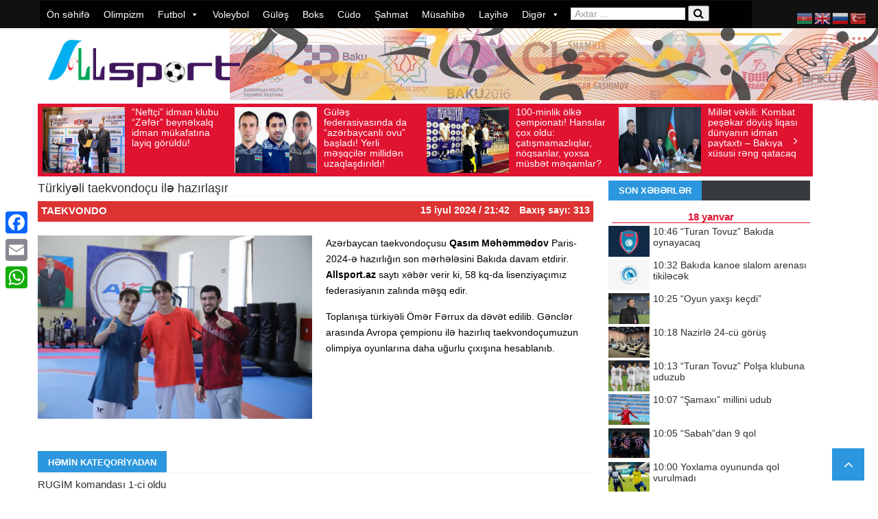

--- FILE ---
content_type: text/html; charset=UTF-8
request_url: https://allsport.az/turkiy%C9%99li-taekvondocu-il%C9%99-hazirlasir/
body_size: 21922
content:
<!DOCTYPE html> <!--[if lt IE 7]><html class="no-js ie6 oldie" lang="en"> <![endif]--> <!--[if IE 7]><html class="no-js ie7 oldie" lang="en"> <![endif]--> <!--[if IE 8]><html class="no-js ie8 oldie" lang="en"> <![endif]--> <!--[if IE 9]><html class="no-js ie9 oldie" lang="en"> <![endif]--> <!--[if gt IE 8]><!--><html class="no-js" lang="az" prefix="og: http://ogp.me/ns# fb: http://ogp.me/ns/fb# website: http://ogp.me/ns/website#" prefix="og: https://ogp.me/ns#"> <!--<![endif]--><head>  <script async src="https://www.googletagmanager.com/gtag/js?id=UA-143269567-1"></script> <script>window.dataLayer = window.dataLayer || [];
  function gtag(){dataLayer.push(arguments);}
  gtag('js', new Date());

  gtag('config', 'UA-143269567-1');</script> <meta http-equiv="Content-Type" content="text/html; charset=UTF-8"><title>Türkiyəli taekvondoçu ilə hazırlaşır İdman Xəbərləri &#8211; Allsport.az</title><meta http-equiv="refresh" content="300"><meta name="viewport" content="width=device-width, initial-scale=0.3, maximum-scale=1.0, user-scalable=2.0"><meta name="openstat-verification" content="7781f1002cbc62ad948efe87230fd0c9e7461776" /><link rel="pingback" href="https://allsport.az/xmlrpc.php" /><link rel="alternate" type="application/rss+xml" title="RSS 2.0" href="https://allsport.az/feed/" /><meta name="description" content="Azərbaycan taekvondoçusu Qasım Məhəmmədov Paris-2024-ə hazırlığın son mərhələsini Bakıda davam etdirir. Allsport.az saytı xəbər verir ki, 58 kq-da"/><meta name="robots" content="follow, index, max-snippet:-1, max-video-preview:-1, max-image-preview:large"/><link rel="canonical" href="https://allsport.az/turkiy%c9%99li-taekvondocu-il%c9%99-hazirlasir/" /><meta property="og:locale" content="az_AZ" /><meta property="og:type" content="article" /><meta property="og:title" content="Türkiyəli taekvondoçu ilə hazırlaşır" /><meta property="og:description" content="Azərbaycan taekvondoçusu Qasım Məhəmmədov Paris-2024-ə hazırlığın son mərhələsini Bakıda davam etdirir. Allsport.az saytı xəbər verir ki, 58 kq-da" /><meta property="og:url" content="https://allsport.az/turkiy%c9%99li-taekvondocu-il%c9%99-hazirlasir/" /><meta property="og:site_name" content="İdman Son Xəbər - Allsport.az" /><meta property="article:publisher" content="https://www.facebook.com/allsport.az/" /><meta property="article:section" content="Taekvondo" /><meta property="og:image" content="https://allsport.az/wp-content/uploads/2024/07/451450879_1004774401656663_6353264392248417959_n.jpg" /><meta property="og:image:secure_url" content="https://allsport.az/wp-content/uploads/2024/07/451450879_1004774401656663_6353264392248417959_n.jpg" /><meta property="og:image:width" content="960" /><meta property="og:image:height" content="640" /><meta property="og:image:alt" content="Türkiyəli taekvondoçu ilə hazırlaşır" /><meta property="og:image:type" content="image/jpeg" /><meta property="article:published_time" content="2024-07-15T21:42:00+04:00" /><meta name="twitter:card" content="summary_large_image" /><meta name="twitter:title" content="Türkiyəli taekvondoçu ilə hazırlaşır" /><meta name="twitter:description" content="Azərbaycan taekvondoçusu Qasım Məhəmmədov Paris-2024-ə hazırlığın son mərhələsini Bakıda davam etdirir. Allsport.az saytı xəbər verir ki, 58 kq-da" /><meta name="twitter:image" content="https://allsport.az/wp-content/uploads/2024/07/451450879_1004774401656663_6353264392248417959_n.jpg" /> <script type="application/ld+json" class="rank-math-schema">{"@context":"https://schema.org","@graph":[{"@type":["NewsMediaOrganization","Organization"],"@id":"https://allsport.az/#organization","name":"Allsport","url":"https://allsport.az","sameAs":["https://www.facebook.com/allsport.az/"],"logo":{"@type":"ImageObject","@id":"https://allsport.az/#logo","url":"https://allsport.az/wp-content/uploads/2019/11/logo.png","contentUrl":"https://allsport.az/wp-content/uploads/2019/11/logo.png","caption":"\u0130dman Son X\u0259b\u0259r - Allsport.az","inLanguage":"az","width":"600","height":"152"}},{"@type":"WebSite","@id":"https://allsport.az/#website","url":"https://allsport.az","name":"\u0130dman Son X\u0259b\u0259r - Allsport.az","alternateName":"\u0130dman X\u0259b\u0259r","publisher":{"@id":"https://allsport.az/#organization"},"inLanguage":"az"},{"@type":"ImageObject","@id":"https://allsport.az/wp-content/uploads/2024/07/451450879_1004774401656663_6353264392248417959_n.jpg","url":"https://allsport.az/wp-content/uploads/2024/07/451450879_1004774401656663_6353264392248417959_n.jpg","width":"960","height":"640","inLanguage":"az"},{"@type":"WebPage","@id":"https://allsport.az/turkiy%c9%99li-taekvondocu-il%c9%99-hazirlasir/#webpage","url":"https://allsport.az/turkiy%c9%99li-taekvondocu-il%c9%99-hazirlasir/","name":"T\u00fcrkiy\u0259li taekvondo\u00e7u il\u0259 haz\u0131rla\u015f\u0131r","datePublished":"2024-07-15T21:42:00+04:00","dateModified":"2024-07-15T21:42:00+04:00","isPartOf":{"@id":"https://allsport.az/#website"},"primaryImageOfPage":{"@id":"https://allsport.az/wp-content/uploads/2024/07/451450879_1004774401656663_6353264392248417959_n.jpg"},"inLanguage":"az"},{"@type":"Person","@id":"https://allsport.az/turkiy%c9%99li-taekvondocu-il%c9%99-hazirlasir/#author","name":"Allsport","image":{"@type":"ImageObject","@id":"https://secure.gravatar.com/avatar/02c073c5b062f783d99e47da73b871efd998793bd0c434b82aab1d3e051248cb?s=96&amp;d=mm&amp;r=g","url":"https://secure.gravatar.com/avatar/02c073c5b062f783d99e47da73b871efd998793bd0c434b82aab1d3e051248cb?s=96&amp;d=mm&amp;r=g","caption":"Allsport","inLanguage":"az"},"worksFor":{"@id":"https://allsport.az/#organization"}},{"@type":"NewsArticle","headline":"T\u00fcrkiy\u0259li taekvondo\u00e7u il\u0259 haz\u0131rla\u015f\u0131r","datePublished":"2024-07-15T21:42:00+04:00","dateModified":"2024-07-15T21:42:00+04:00","author":{"@id":"https://allsport.az/turkiy%c9%99li-taekvondocu-il%c9%99-hazirlasir/#author","name":"Allsport"},"publisher":{"@id":"https://allsport.az/#organization"},"description":"Az\u0259rbaycan taekvondo\u00e7usu Qas\u0131m M\u0259h\u0259mm\u0259dov Paris-2024-\u0259 haz\u0131rl\u0131\u011f\u0131n son m\u0259rh\u0259l\u0259sini Bak\u0131da davam etdirir. Allsport.az\u00a0sayt\u0131 x\u0259b\u0259r verir ki,\u00a058 kq-da","name":"T\u00fcrkiy\u0259li taekvondo\u00e7u il\u0259 haz\u0131rla\u015f\u0131r","@id":"https://allsport.az/turkiy%c9%99li-taekvondocu-il%c9%99-hazirlasir/#richSnippet","isPartOf":{"@id":"https://allsport.az/turkiy%c9%99li-taekvondocu-il%c9%99-hazirlasir/#webpage"},"image":{"@id":"https://allsport.az/wp-content/uploads/2024/07/451450879_1004774401656663_6353264392248417959_n.jpg"},"inLanguage":"az","mainEntityOfPage":{"@id":"https://allsport.az/turkiy%c9%99li-taekvondocu-il%c9%99-hazirlasir/#webpage"}}]}</script> <link rel='dns-prefetch' href='//static.addtoany.com' /><link href='https://fonts.gstatic.com' crossorigin='anonymous' rel='preconnect' /><link href='https://ajax.googleapis.com' rel='preconnect' /><link href='https://fonts.googleapis.com' rel='preconnect' /><link rel="alternate" type="application/rss+xml" title=" İdman Xəbərləri - Allsport.az &raquo; Qidalandırıcısı" href="https://allsport.az/feed/" /><link rel="alternate" type="application/rss+xml" title=" İdman Xəbərləri - Allsport.az &raquo; Şərh Qidalandırıcısı" href="https://allsport.az/comments/feed/" /><link rel="alternate" title="oEmbed (JSON)" type="application/json+oembed" href="https://allsport.az/wp-json/oembed/1.0/embed?url=https%3A%2F%2Fallsport.az%2Fturkiy%25c9%2599li-taekvondocu-il%25c9%2599-hazirlasir%2F" /><link rel="alternate" title="oEmbed (XML)" type="text/xml+oembed" href="https://allsport.az/wp-json/oembed/1.0/embed?url=https%3A%2F%2Fallsport.az%2Fturkiy%25c9%2599li-taekvondocu-il%25c9%2599-hazirlasir%2F&#038;format=xml" /><style id='wp-img-auto-sizes-contain-inline-css' type='text/css'>img:is([sizes=auto i],[sizes^="auto," i]){contain-intrinsic-size:3000px 1500px}
/*# sourceURL=wp-img-auto-sizes-contain-inline-css */</style><link rel='stylesheet' id='wp-block-library-css' href='https://allsport.az/wp-includes/css/dist/block-library/style.min.css?ver=91376f05f04ef32301d171ddc79bfb1c' type='text/css' media='all' /><style id='wp-block-paragraph-inline-css' type='text/css'>.is-small-text{font-size:.875em}.is-regular-text{font-size:1em}.is-large-text{font-size:2.25em}.is-larger-text{font-size:3em}.has-drop-cap:not(:focus):first-letter{float:left;font-size:8.4em;font-style:normal;font-weight:100;line-height:.68;margin:.05em .1em 0 0;text-transform:uppercase}body.rtl .has-drop-cap:not(:focus):first-letter{float:none;margin-left:.1em}p.has-drop-cap.has-background{overflow:hidden}:root :where(p.has-background){padding:1.25em 2.375em}:where(p.has-text-color:not(.has-link-color)) a{color:inherit}p.has-text-align-left[style*="writing-mode:vertical-lr"],p.has-text-align-right[style*="writing-mode:vertical-rl"]{rotate:180deg}
/*# sourceURL=https://allsport.az/wp-includes/blocks/paragraph/style.min.css */</style><style id='global-styles-inline-css' type='text/css'>:root{--wp--preset--aspect-ratio--square: 1;--wp--preset--aspect-ratio--4-3: 4/3;--wp--preset--aspect-ratio--3-4: 3/4;--wp--preset--aspect-ratio--3-2: 3/2;--wp--preset--aspect-ratio--2-3: 2/3;--wp--preset--aspect-ratio--16-9: 16/9;--wp--preset--aspect-ratio--9-16: 9/16;--wp--preset--color--black: #000000;--wp--preset--color--cyan-bluish-gray: #abb8c3;--wp--preset--color--white: #ffffff;--wp--preset--color--pale-pink: #f78da7;--wp--preset--color--vivid-red: #cf2e2e;--wp--preset--color--luminous-vivid-orange: #ff6900;--wp--preset--color--luminous-vivid-amber: #fcb900;--wp--preset--color--light-green-cyan: #7bdcb5;--wp--preset--color--vivid-green-cyan: #00d084;--wp--preset--color--pale-cyan-blue: #8ed1fc;--wp--preset--color--vivid-cyan-blue: #0693e3;--wp--preset--color--vivid-purple: #9b51e0;--wp--preset--gradient--vivid-cyan-blue-to-vivid-purple: linear-gradient(135deg,rgb(6,147,227) 0%,rgb(155,81,224) 100%);--wp--preset--gradient--light-green-cyan-to-vivid-green-cyan: linear-gradient(135deg,rgb(122,220,180) 0%,rgb(0,208,130) 100%);--wp--preset--gradient--luminous-vivid-amber-to-luminous-vivid-orange: linear-gradient(135deg,rgb(252,185,0) 0%,rgb(255,105,0) 100%);--wp--preset--gradient--luminous-vivid-orange-to-vivid-red: linear-gradient(135deg,rgb(255,105,0) 0%,rgb(207,46,46) 100%);--wp--preset--gradient--very-light-gray-to-cyan-bluish-gray: linear-gradient(135deg,rgb(238,238,238) 0%,rgb(169,184,195) 100%);--wp--preset--gradient--cool-to-warm-spectrum: linear-gradient(135deg,rgb(74,234,220) 0%,rgb(151,120,209) 20%,rgb(207,42,186) 40%,rgb(238,44,130) 60%,rgb(251,105,98) 80%,rgb(254,248,76) 100%);--wp--preset--gradient--blush-light-purple: linear-gradient(135deg,rgb(255,206,236) 0%,rgb(152,150,240) 100%);--wp--preset--gradient--blush-bordeaux: linear-gradient(135deg,rgb(254,205,165) 0%,rgb(254,45,45) 50%,rgb(107,0,62) 100%);--wp--preset--gradient--luminous-dusk: linear-gradient(135deg,rgb(255,203,112) 0%,rgb(199,81,192) 50%,rgb(65,88,208) 100%);--wp--preset--gradient--pale-ocean: linear-gradient(135deg,rgb(255,245,203) 0%,rgb(182,227,212) 50%,rgb(51,167,181) 100%);--wp--preset--gradient--electric-grass: linear-gradient(135deg,rgb(202,248,128) 0%,rgb(113,206,126) 100%);--wp--preset--gradient--midnight: linear-gradient(135deg,rgb(2,3,129) 0%,rgb(40,116,252) 100%);--wp--preset--font-size--small: 13px;--wp--preset--font-size--medium: 20px;--wp--preset--font-size--large: 36px;--wp--preset--font-size--x-large: 42px;--wp--preset--spacing--20: 0.44rem;--wp--preset--spacing--30: 0.67rem;--wp--preset--spacing--40: 1rem;--wp--preset--spacing--50: 1.5rem;--wp--preset--spacing--60: 2.25rem;--wp--preset--spacing--70: 3.38rem;--wp--preset--spacing--80: 5.06rem;--wp--preset--shadow--natural: 6px 6px 9px rgba(0, 0, 0, 0.2);--wp--preset--shadow--deep: 12px 12px 50px rgba(0, 0, 0, 0.4);--wp--preset--shadow--sharp: 6px 6px 0px rgba(0, 0, 0, 0.2);--wp--preset--shadow--outlined: 6px 6px 0px -3px rgb(255, 255, 255), 6px 6px rgb(0, 0, 0);--wp--preset--shadow--crisp: 6px 6px 0px rgb(0, 0, 0);}:where(.is-layout-flex){gap: 0.5em;}:where(.is-layout-grid){gap: 0.5em;}body .is-layout-flex{display: flex;}.is-layout-flex{flex-wrap: wrap;align-items: center;}.is-layout-flex > :is(*, div){margin: 0;}body .is-layout-grid{display: grid;}.is-layout-grid > :is(*, div){margin: 0;}:where(.wp-block-columns.is-layout-flex){gap: 2em;}:where(.wp-block-columns.is-layout-grid){gap: 2em;}:where(.wp-block-post-template.is-layout-flex){gap: 1.25em;}:where(.wp-block-post-template.is-layout-grid){gap: 1.25em;}.has-black-color{color: var(--wp--preset--color--black) !important;}.has-cyan-bluish-gray-color{color: var(--wp--preset--color--cyan-bluish-gray) !important;}.has-white-color{color: var(--wp--preset--color--white) !important;}.has-pale-pink-color{color: var(--wp--preset--color--pale-pink) !important;}.has-vivid-red-color{color: var(--wp--preset--color--vivid-red) !important;}.has-luminous-vivid-orange-color{color: var(--wp--preset--color--luminous-vivid-orange) !important;}.has-luminous-vivid-amber-color{color: var(--wp--preset--color--luminous-vivid-amber) !important;}.has-light-green-cyan-color{color: var(--wp--preset--color--light-green-cyan) !important;}.has-vivid-green-cyan-color{color: var(--wp--preset--color--vivid-green-cyan) !important;}.has-pale-cyan-blue-color{color: var(--wp--preset--color--pale-cyan-blue) !important;}.has-vivid-cyan-blue-color{color: var(--wp--preset--color--vivid-cyan-blue) !important;}.has-vivid-purple-color{color: var(--wp--preset--color--vivid-purple) !important;}.has-black-background-color{background-color: var(--wp--preset--color--black) !important;}.has-cyan-bluish-gray-background-color{background-color: var(--wp--preset--color--cyan-bluish-gray) !important;}.has-white-background-color{background-color: var(--wp--preset--color--white) !important;}.has-pale-pink-background-color{background-color: var(--wp--preset--color--pale-pink) !important;}.has-vivid-red-background-color{background-color: var(--wp--preset--color--vivid-red) !important;}.has-luminous-vivid-orange-background-color{background-color: var(--wp--preset--color--luminous-vivid-orange) !important;}.has-luminous-vivid-amber-background-color{background-color: var(--wp--preset--color--luminous-vivid-amber) !important;}.has-light-green-cyan-background-color{background-color: var(--wp--preset--color--light-green-cyan) !important;}.has-vivid-green-cyan-background-color{background-color: var(--wp--preset--color--vivid-green-cyan) !important;}.has-pale-cyan-blue-background-color{background-color: var(--wp--preset--color--pale-cyan-blue) !important;}.has-vivid-cyan-blue-background-color{background-color: var(--wp--preset--color--vivid-cyan-blue) !important;}.has-vivid-purple-background-color{background-color: var(--wp--preset--color--vivid-purple) !important;}.has-black-border-color{border-color: var(--wp--preset--color--black) !important;}.has-cyan-bluish-gray-border-color{border-color: var(--wp--preset--color--cyan-bluish-gray) !important;}.has-white-border-color{border-color: var(--wp--preset--color--white) !important;}.has-pale-pink-border-color{border-color: var(--wp--preset--color--pale-pink) !important;}.has-vivid-red-border-color{border-color: var(--wp--preset--color--vivid-red) !important;}.has-luminous-vivid-orange-border-color{border-color: var(--wp--preset--color--luminous-vivid-orange) !important;}.has-luminous-vivid-amber-border-color{border-color: var(--wp--preset--color--luminous-vivid-amber) !important;}.has-light-green-cyan-border-color{border-color: var(--wp--preset--color--light-green-cyan) !important;}.has-vivid-green-cyan-border-color{border-color: var(--wp--preset--color--vivid-green-cyan) !important;}.has-pale-cyan-blue-border-color{border-color: var(--wp--preset--color--pale-cyan-blue) !important;}.has-vivid-cyan-blue-border-color{border-color: var(--wp--preset--color--vivid-cyan-blue) !important;}.has-vivid-purple-border-color{border-color: var(--wp--preset--color--vivid-purple) !important;}.has-vivid-cyan-blue-to-vivid-purple-gradient-background{background: var(--wp--preset--gradient--vivid-cyan-blue-to-vivid-purple) !important;}.has-light-green-cyan-to-vivid-green-cyan-gradient-background{background: var(--wp--preset--gradient--light-green-cyan-to-vivid-green-cyan) !important;}.has-luminous-vivid-amber-to-luminous-vivid-orange-gradient-background{background: var(--wp--preset--gradient--luminous-vivid-amber-to-luminous-vivid-orange) !important;}.has-luminous-vivid-orange-to-vivid-red-gradient-background{background: var(--wp--preset--gradient--luminous-vivid-orange-to-vivid-red) !important;}.has-very-light-gray-to-cyan-bluish-gray-gradient-background{background: var(--wp--preset--gradient--very-light-gray-to-cyan-bluish-gray) !important;}.has-cool-to-warm-spectrum-gradient-background{background: var(--wp--preset--gradient--cool-to-warm-spectrum) !important;}.has-blush-light-purple-gradient-background{background: var(--wp--preset--gradient--blush-light-purple) !important;}.has-blush-bordeaux-gradient-background{background: var(--wp--preset--gradient--blush-bordeaux) !important;}.has-luminous-dusk-gradient-background{background: var(--wp--preset--gradient--luminous-dusk) !important;}.has-pale-ocean-gradient-background{background: var(--wp--preset--gradient--pale-ocean) !important;}.has-electric-grass-gradient-background{background: var(--wp--preset--gradient--electric-grass) !important;}.has-midnight-gradient-background{background: var(--wp--preset--gradient--midnight) !important;}.has-small-font-size{font-size: var(--wp--preset--font-size--small) !important;}.has-medium-font-size{font-size: var(--wp--preset--font-size--medium) !important;}.has-large-font-size{font-size: var(--wp--preset--font-size--large) !important;}.has-x-large-font-size{font-size: var(--wp--preset--font-size--x-large) !important;}
/*# sourceURL=global-styles-inline-css */</style><style id='classic-theme-styles-inline-css' type='text/css'>/*! This file is auto-generated */
.wp-block-button__link{color:#fff;background-color:#32373c;border-radius:9999px;box-shadow:none;text-decoration:none;padding:calc(.667em + 2px) calc(1.333em + 2px);font-size:1.125em}.wp-block-file__button{background:#32373c;color:#fff;text-decoration:none}
/*# sourceURL=/wp-includes/css/classic-themes.min.css */</style><link rel='stylesheet' id='t4bnewsticker-css' href='https://allsport.az/wp-content/plugins/t4b-news-ticker/assets/css/t4bnewsticker.css?ver=1.3' type='text/css' media='all' /><link rel='stylesheet' id='megamenu-css' href='https://allsport.az/wp-content/uploads/maxmegamenu/style.css?ver=7049e1' type='text/css' media='all' /><link rel='stylesheet' id='dashicons-css' href='https://allsport.az/wp-includes/css/dashicons.min.css?ver=91376f05f04ef32301d171ddc79bfb1c' type='text/css' media='all' /><link rel='stylesheet' id='prettyPhoto-css' href='https://allsport.az/wp-content/themes/newszone/css/prettyPhoto.css?ver=91376f05f04ef32301d171ddc79bfb1c' type='text/css' media='all' /><link rel='stylesheet' id='style-css' href='https://allsport.az/wp-content/themes/newszone/style.css?ver=91376f05f04ef32301d171ddc79bfb1c' type='text/css' media='all' /><link rel='stylesheet' id='thickbox-css' href='https://allsport.az/wp-includes/js/thickbox/thickbox.css?ver=91376f05f04ef32301d171ddc79bfb1c' type='text/css' media='all' /><link rel='stylesheet' id='easy_table_style-css' href='https://allsport.az/wp-content/plugins/easy-table/themes/default/style.css?ver=1.6' type='text/css' media='all' /><link rel='stylesheet' id='addtoany-css' href='https://allsport.az/wp-content/plugins/add-to-any/addtoany.min.css?ver=1.16' type='text/css' media='all' /><style id='addtoany-inline-css' type='text/css'>@media screen and (max-width:980px){
.a2a_floating_style.a2a_vertical_style{display:none;}
}
/*# sourceURL=addtoany-inline-css */</style><link rel='stylesheet' id='wp-color-picker-css' href='https://allsport.az/wp-admin/css/color-picker.min.css?ver=91376f05f04ef32301d171ddc79bfb1c' type='text/css' media='all' /> <script type="text/javascript" id="addtoany-core-js-before">window.a2a_config=window.a2a_config||{};a2a_config.callbacks=[];a2a_config.overlays=[];a2a_config.templates={};a2a_localize = {
	Share: "Share",
	Save: "Save",
	Subscribe: "Subscribe",
	Email: "Email",
	Bookmark: "Bookmark",
	ShowAll: "Show all",
	ShowLess: "Show less",
	FindServices: "Find service(s)",
	FindAnyServiceToAddTo: "Instantly find any service to add to",
	PoweredBy: "Powered by",
	ShareViaEmail: "Share via email",
	SubscribeViaEmail: "Subscribe via email",
	BookmarkInYourBrowser: "Bookmark in your browser",
	BookmarkInstructions: "Press Ctrl+D or \u2318+D to bookmark this page",
	AddToYourFavorites: "Add to your favorites",
	SendFromWebOrProgram: "Send from any email address or email program",
	EmailProgram: "Email program",
	More: "More&#8230;",
	ThanksForSharing: "Thanks for sharing!",
	ThanksForFollowing: "Thanks for following!"
};


//# sourceURL=addtoany-core-js-before</script> <script type="text/javascript" defer defer='defer' src="https://static.addtoany.com/menu/page.js" id="addtoany-core-js"></script> <script type="text/javascript" id="jquery-core-js-extra">var lioit_script = {"post_id":"234696","ajaxurl":"https://allsport.az/wp-admin/admin-ajax.php"};
//# sourceURL=jquery-core-js-extra</script> <script type="text/javascript" src="https://allsport.az/wp-includes/js/jquery/jquery.min.js?ver=3.7.1" id="jquery-core-js"></script> <link rel="https://api.w.org/" href="https://allsport.az/wp-json/" /><link rel="alternate" title="JSON" type="application/json" href="https://allsport.az/wp-json/wp/v2/posts/234696" /><link rel="EditURI" type="application/rsd+xml" title="RSD" href="https://allsport.az/xmlrpc.php?rsd" /><meta property='og:site_name' content=' İdman Xəbərləri - Allsport.az' /><meta property='og:url' content='https://allsport.az/turkiy%c9%99li-taekvondocu-il%c9%99-hazirlasir/' /><meta property='og:locale' content='az' /><meta property='og:description' content='Azərbaycan taekvondo&ccedil;usu Qasım Məhəmmədov Paris-2024-ə hazırlığın son mərhələsini Bakıda davam etdirir. Allsport.az&nbsp;saytı xəbər verir ki,&nbsp;58 kq-da lisenziya&ccedil;ımız federasiyanın zalında məşq edir.Toplanışa t&uuml;rkiyəli &Ouml;mər Fərrux da dəvət edilib. Gənclər arasın' /><meta property='og:title' content='T&uuml;rkiyəli taekvondo&ccedil;u ilə hazırlaşır' /><meta property='og:type' content='article' /><meta property='og:image' content='https://allsport.az/wp-content/uploads/2024/07/451450879_1004774401656663_6353264392248417959_n.jpg' /><meta property='og:image:width' content='960' /><meta property='og:image:height' content='640' /><meta name='twitter:card' content='summary' /><meta name='twitter:title' content='T&uuml;rkiyəli taekvondo&ccedil;u ilə hazırlaşır' /><meta name='twitter:image' content='https://allsport.az/wp-content/uploads/2024/07/451450879_1004774401656663_6353264392248417959_n.jpg' /><meta name='twitter:description' content='Azərbaycan taekvondo&ccedil;usu Qasım Məhəmmədov Paris-2024-ə hazırlığın son mərhələsini Bakıda davam etdirir. Allsport.az&nbsp;saytı xəbər verir ki,&nbsp;58 kq-da lisenziya&ccedil;ımız federasiyanın zalında məşq edir.Toplanışa t&uuml;rkiyəli &Ouml;mər Fərrux da dəvət edilib. Gənclər arasın' /> <style type="text/css">body ,body p{ }
h1, h2, h3, h4, h5, h6 , .acc-trigger , .tabsShortcode .tabsNav li a , div#lioit-review-header , .tabs .maintab_wrap .maintabNav li a{ }

body {
	background:#ffffff ;
}

body a,.errorMessage {
	color:;
}
body {background-color: none;}





body {background-color: none;}
#container.boxed {
	width:1220px;
	margin:0px auto !important;
	background:#9b9b9b;
	-webkit-box-shadow: 0px 0px 1px 0px rgba(0, 0, 0, 0.1);
	box-shadow: 0px 0px 1px 0px rgba(0, 0, 0, 0.1);
	 transition:margin .2s ease;
	 -o-transition:margin .2s ease;
	 -moz-transition:margin .2s ease;
	 -webkit-transition:margin .2s ease;
	
}


@media (min-width: 989px) and (max-width: 1200px) {
#container.boxed {
	width:960px !important;
}
#container.boxed #showcase-bar{
	width:960px;
}
}
 @media only screen and (min-width: 768px) and (max-width: 989px) {
#container.boxed {
	width:640px !important;
}
#container.boxed #showcase-bar{
	width:640px;
}
}

@media only screen and (min-width: 480px) and (max-width: 767px) {	
#container.boxed {
	width:460px !important;
}
#container.boxed #showcase-bar{
	width:460px;
}
}
 @media only screen and (min-width: 320px) and (max-width: 479px) {
#container.boxed {
	width:300px !important;
}
#container.boxed #showcase-bar{
	width:300px;
}
}

#mainNavigation ul#dropmenu > li a span {
	display:none !important;
}</style><link rel="icon" href="https://allsport.az/wp-content/uploads/2019/11/allsport_icon.png" sizes="32x32" /><link rel="icon" href="https://allsport.az/wp-content/uploads/2019/11/allsport_icon.png" sizes="192x192" /><link rel="apple-touch-icon" href="https://allsport.az/wp-content/uploads/2019/11/allsport_icon.png" /><meta name="msapplication-TileImage" content="https://allsport.az/wp-content/uploads/2019/11/allsport_icon.png" /><style type="text/css">/** Mega Menu CSS: fs **/</style><!--[if lt IE 9]> <script src="https://allsport.az/wp-content/themes/newszone/js/html5.js" type="text/javascript"></script> <![endif]--></head><body data-rsssl=1 class="wp-singular post-template-default single single-post postid-234696 single-format-standard wp-theme-newszone mega-menu-mainmenu mega-menu-mainnav chrome"><div id="showcase-bar" class="header HeaderTop" data-logo-height="" data-padding=""><section id="mainNavigation" class="navigation loadSmooth coloredMenu"><div class="container"><div class="row"><nav class="primary span12"><div id="mega-menu-wrap-mainnav" class="mega-menu-wrap"><div class="mega-menu-toggle"><div class="mega-toggle-blocks-left"></div><div class="mega-toggle-blocks-center"></div><div class="mega-toggle-blocks-right"><div class='mega-toggle-block mega-menu-toggle-animated-block mega-toggle-block-0' id='mega-toggle-block-0'><button aria-label="Toggle Menu" class="mega-toggle-animated mega-toggle-animated-slider" type="button" aria-expanded="false"> <span class="mega-toggle-animated-box"> <span class="mega-toggle-animated-inner"></span> </span> </button></div></div></div><ul id="mega-menu-mainnav" class="mega-menu max-mega-menu mega-menu-horizontal mega-no-js" data-event="hover_intent" data-effect="fade_up" data-effect-speed="200" data-effect-mobile="disabled" data-effect-speed-mobile="0" data-mobile-force-width="false" data-second-click="go" data-document-click="collapse" data-vertical-behaviour="standard" data-breakpoint="768" data-unbind="true" data-mobile-state="collapse_all" data-hover-intent-timeout="300" data-hover-intent-interval="100"><li class='mega-menu-item mega-menu-item-type-custom mega-menu-item-object-custom mega-menu-item-home mega-align-bottom-left mega-menu-flyout mega-menu-item-1053' id='mega-menu-item-1053'><a class="mega-menu-link" href="https://allsport.az" tabindex="0">Ön səhifə</a></li><li class='mega-menu-item mega-menu-item-type-taxonomy mega-menu-item-object-category mega-align-bottom-left mega-menu-flyout mega-menu-item-1054' id='mega-menu-item-1054'><a class="mega-menu-link" href="https://allsport.az/olimpizm/" tabindex="0">Olimpizm</a></li><li class='mega-menu-item mega-menu-item-type-taxonomy mega-menu-item-object-category mega-menu-item-has-children mega-align-bottom-left mega-menu-flyout mega-menu-item-1064' id='mega-menu-item-1064'><a class="mega-menu-link" href="https://allsport.az/futbol/" aria-haspopup="true" aria-expanded="false" tabindex="0">Futbol<span class="mega-indicator"></span></a><ul class="mega-sub-menu"><li class='mega-menu-item mega-menu-item-type-taxonomy mega-menu-item-object-category mega-menu-item-1073' id='mega-menu-item-1073'><a class="mega-menu-link" href="https://allsport.az/futbol/premyer-liqa/">Premyer liqa</a></li><li class='mega-menu-item mega-menu-item-type-taxonomy mega-menu-item-object-category mega-menu-item-1067' id='mega-menu-item-1067'><a class="mega-menu-link" href="https://allsport.az/futbol/1-ci-liqa/">1-ci liqa</a></li><li class='mega-menu-item mega-menu-item-type-taxonomy mega-menu-item-object-category mega-menu-item-231024' id='mega-menu-item-231024'><a class="mega-menu-link" href="https://allsport.az/futbol/2-ci-liqa/">2-ci liqa</a></li><li class='mega-menu-item mega-menu-item-type-taxonomy mega-menu-item-object-category mega-menu-item-95527' id='mega-menu-item-95527'><a class="mega-menu-link" href="https://allsport.az/futbol/h%c9%99v%c9%99skarlar-liqasi/">Həvəskarlar liqası</a></li><li class='mega-menu-item mega-menu-item-type-taxonomy mega-menu-item-object-category mega-menu-item-1071' id='mega-menu-item-1071'><a class="mega-menu-link" href="https://allsport.az/futbol/olk%c9%99-kuboku/">Ölkə kuboku</a></li><li class='mega-menu-item mega-menu-item-type-taxonomy mega-menu-item-object-category mega-menu-item-1086' id='mega-menu-item-1086'><a class="mega-menu-link" href="https://allsport.az/futbol/milli-komandalar/">Milli komandalar</a></li><li class='mega-menu-item mega-menu-item-type-taxonomy mega-menu-item-object-category mega-menu-item-70981' id='mega-menu-item-70981'><a class="mega-menu-link" href="https://allsport.az/futbol/mill%c9%99tl%c9%99r-liqasi/">Millətlər liqası</a></li><li class='mega-menu-item mega-menu-item-type-taxonomy mega-menu-item-object-category mega-menu-item-1070' id='mega-menu-item-1070'><a class="mega-menu-link" href="https://allsport.az/futbol/futzal/">Futzal</a></li><li class='mega-menu-item mega-menu-item-type-taxonomy mega-menu-item-object-category mega-menu-item-1068' id='mega-menu-item-1068'><a class="mega-menu-link" href="https://allsport.az/futbol/cim%c9%99rlik-futbolu/">Çimərlik futbolu</a></li><li class='mega-menu-item mega-menu-item-type-taxonomy mega-menu-item-object-category mega-menu-item-1074' id='mega-menu-item-1074'><a class="mega-menu-link" href="https://allsport.az/futbol/qadin-futbolu/">Qadın futbolu</a></li><li class='mega-menu-item mega-menu-item-type-taxonomy mega-menu-item-object-category mega-menu-item-4566' id='mega-menu-item-4566'><a class="mega-menu-link" href="https://allsport.az/usaq-futbolu/">Uşaq futbolu</a></li><li class='mega-menu-item mega-menu-item-type-taxonomy mega-menu-item-object-category mega-menu-item-1082' id='mega-menu-item-1082'><a class="mega-menu-link" href="https://allsport.az/futbol/boyuk-beslik/">Böyük beşlik</a></li><li class='mega-menu-item mega-menu-item-type-taxonomy mega-menu-item-object-category mega-menu-item-1075' id='mega-menu-item-1075'><a class="mega-menu-link" href="https://allsport.az/futbol/turkiy%c9%99-superliqasi/">Türkiyə superliqası</a></li><li class='mega-menu-item mega-menu-item-type-taxonomy mega-menu-item-object-category mega-menu-item-10030' id='mega-menu-item-10030'><a class="mega-menu-link" href="https://allsport.az/turkiy%c9%99-1-ci-liqasi/">Türkiyə 1-ci liqası</a></li><li class='mega-menu-item mega-menu-item-type-taxonomy mega-menu-item-object-category mega-menu-item-6757' id='mega-menu-item-6757'><a class="mega-menu-link" href="https://allsport.az/iran-pro-liqasi/">İran pro liqası</a></li><li class='mega-menu-item mega-menu-item-type-taxonomy mega-menu-item-object-category mega-menu-item-1072' id='mega-menu-item-1072'><a class="mega-menu-link" href="https://allsport.az/futbol/postsovet-cempionatlari/">Postsovet çempionatları</a></li><li class='mega-menu-item mega-menu-item-type-taxonomy mega-menu-item-object-category mega-menu-item-1065' id='mega-menu-item-1065'><a class="mega-menu-link" href="https://allsport.az/futbol/avrokuboklar/">Avrokuboklar</a></li><li class='mega-menu-item mega-menu-item-type-taxonomy mega-menu-item-object-category mega-menu-item-1066' id='mega-menu-item-1066'><a class="mega-menu-link" href="https://allsport.az/futbol/avropa-cempionati/">Avropa çempionatları</a></li><li class='mega-menu-item mega-menu-item-type-taxonomy mega-menu-item-object-category mega-menu-item-1069' id='mega-menu-item-1069'><a class="mega-menu-link" href="https://allsport.az/futbol/dunya-cempionatlari/">Dünya çempionatları</a></li></ul></li><li class='mega-menu-item mega-menu-item-type-taxonomy mega-menu-item-object-category mega-align-bottom-left mega-menu-flyout mega-menu-item-1056' id='mega-menu-item-1056'><a class="mega-menu-link" href="https://allsport.az/voleybol/" tabindex="0">Voleybol</a></li><li class='mega-menu-item mega-menu-item-type-taxonomy mega-menu-item-object-category mega-align-bottom-left mega-menu-flyout mega-menu-item-1057' id='mega-menu-item-1057'><a class="mega-menu-link" href="https://allsport.az/gul%c9%99s/" tabindex="0">Güləş</a></li><li class='mega-menu-item mega-menu-item-type-taxonomy mega-menu-item-object-category mega-align-bottom-left mega-menu-flyout mega-menu-item-1058' id='mega-menu-item-1058'><a class="mega-menu-link" href="https://allsport.az/boks/" tabindex="0">Boks</a></li><li class='mega-menu-item mega-menu-item-type-taxonomy mega-menu-item-object-category mega-align-bottom-left mega-menu-flyout mega-menu-item-1059' id='mega-menu-item-1059'><a class="mega-menu-link" href="https://allsport.az/cudo/" tabindex="0">Cüdo</a></li><li class='mega-menu-item mega-menu-item-type-taxonomy mega-menu-item-object-category mega-align-bottom-left mega-menu-flyout mega-menu-item-1060' id='mega-menu-item-1060'><a class="mega-menu-link" href="https://allsport.az/sahmat/" tabindex="0">Şahmat</a></li><li class='mega-menu-item mega-menu-item-type-taxonomy mega-menu-item-object-category mega-align-bottom-left mega-menu-flyout mega-menu-item-98419' id='mega-menu-item-98419'><a class="mega-menu-link" href="https://allsport.az/musahib%c9%99/" tabindex="0">Müsahibə</a></li><li class='mega-menu-item mega-menu-item-type-taxonomy mega-menu-item-object-category mega-align-bottom-left mega-menu-flyout mega-menu-item-64333' id='mega-menu-item-64333'><a class="mega-menu-link" href="https://allsport.az/layih%c9%99/" tabindex="0">Layihə</a></li><li class='mega-menu-item mega-menu-item-type-taxonomy mega-menu-item-object-category mega-current-post-ancestor mega-menu-item-has-children mega-align-bottom-left mega-menu-flyout mega-menu-item-1076' id='mega-menu-item-1076'><a class="mega-menu-link" href="https://allsport.az/diger/" aria-haspopup="true" aria-expanded="false" tabindex="0">Digər<span class="mega-indicator"></span></a><ul class="mega-sub-menu"><li class='mega-menu-item mega-menu-item-type-taxonomy mega-menu-item-object-category mega-menu-item-1077' id='mega-menu-item-1077'><a class="mega-menu-link" href="https://allsport.az/diger/agirliqqaldirma/">Ağırlıqqaldırma</a></li><li class='mega-menu-item mega-menu-item-type-taxonomy mega-menu-item-object-category mega-menu-item-70960' id='mega-menu-item-70960'><a class="mega-menu-link" href="https://allsport.az/diger/antidopinq/">Antidopinq</a></li><li class='mega-menu-item mega-menu-item-type-taxonomy mega-menu-item-object-category mega-menu-item-1078' id='mega-menu-item-1078'><a class="mega-menu-link" href="https://allsport.az/diger/atciliq/">Atçılıq</a></li><li class='mega-menu-item mega-menu-item-type-taxonomy mega-menu-item-object-category mega-menu-item-1079' id='mega-menu-item-1079'><a class="mega-menu-link" href="https://allsport.az/diger/aticiliq/">Atıcılıq</a></li><li class='mega-menu-item mega-menu-item-type-taxonomy mega-menu-item-object-category mega-menu-item-1080' id='mega-menu-item-1080'><a class="mega-menu-link" href="https://allsport.az/diger/atletika/">Atletika</a></li><li class='mega-menu-item mega-menu-item-type-taxonomy mega-menu-item-object-category mega-menu-item-1081' id='mega-menu-item-1081'><a class="mega-menu-link" href="https://allsport.az/diger/badminton/">Badminton</a></li><li class='mega-menu-item mega-menu-item-type-taxonomy mega-menu-item-object-category mega-menu-item-1096' id='mega-menu-item-1096'><a class="mega-menu-link" href="https://allsport.az/diger/formula-1/">Formula-1</a></li><li class='mega-menu-item mega-menu-item-type-taxonomy mega-menu-item-object-category mega-menu-item-1083' id='mega-menu-item-1083'><a class="mega-menu-link" href="https://allsport.az/diger/gimnastika/">Gimnastika</a></li><li class='mega-menu-item mega-menu-item-type-taxonomy mega-menu-item-object-category mega-menu-item-123561' id='mega-menu-item-123561'><a class="mega-menu-link" href="https://allsport.az/diger/idman-tibbi/">İdman tibbi</a></li><li class='mega-menu-item mega-menu-item-type-taxonomy mega-menu-item-object-category mega-menu-item-1084' id='mega-menu-item-1084'><a class="mega-menu-link" href="https://allsport.az/diger/kamandan-oxatma/">Kamandan oxatma</a></li><li class='mega-menu-item mega-menu-item-type-taxonomy mega-menu-item-object-category mega-menu-item-53013' id='mega-menu-item-53013'><a class="mega-menu-link" href="https://allsport.az/karate/">Karate</a></li><li class='mega-menu-item mega-menu-item-type-taxonomy mega-menu-item-object-category mega-menu-item-109530' id='mega-menu-item-109530'><a class="mega-menu-link" href="https://allsport.az/diger/maqazin-diger/">Maqazin</a></li><li class='mega-menu-item mega-menu-item-type-taxonomy mega-menu-item-object-category mega-menu-item-1085' id='mega-menu-item-1085'><a class="mega-menu-link" href="https://allsport.az/diger/milli-idman-novl%c9%99ri/">Milli idman növləri</a></li><li class='mega-menu-item mega-menu-item-type-taxonomy mega-menu-item-object-category mega-menu-item-1087' id='mega-menu-item-1087'><a class="mega-menu-link" href="https://allsport.az/diger/paralimpiya/">Paralimpiya</a></li><li class='mega-menu-item mega-menu-item-type-taxonomy mega-menu-item-object-category mega-menu-item-1088' id='mega-menu-item-1088'><a class="mega-menu-link" href="https://allsport.az/diger/qeyri-olimpiya-idman-novl%c9%99ri/">Qeyri-olimpiya idman növləri</a></li><li class='mega-menu-item mega-menu-item-type-taxonomy mega-menu-item-object-category mega-menu-item-1089' id='mega-menu-item-1089'><a class="mega-menu-link" href="https://allsport.az/diger/qilincoynatma/">Qılıncoynatma</a></li><li class='mega-menu-item mega-menu-item-type-taxonomy mega-menu-item-object-category mega-menu-item-1090' id='mega-menu-item-1090'><a class="mega-menu-link" href="https://allsport.az/diger/qis-idman-novl%c9%99ri/">Qış idman növləri</a></li><li class='mega-menu-item mega-menu-item-type-taxonomy mega-menu-item-object-category mega-menu-item-1091' id='mega-menu-item-1091'><a class="mega-menu-link" href="https://allsport.az/diger/qolf/">Qolf</a></li><li class='mega-menu-item mega-menu-item-type-taxonomy mega-menu-item-object-category mega-menu-item-1579' id='mega-menu-item-1579'><a class="mega-menu-link" href="https://allsport.az/diger/resmi/">Rəsmi</a></li><li class='mega-menu-item mega-menu-item-type-taxonomy mega-menu-item-object-category mega-menu-item-1092' id='mega-menu-item-1092'><a class="mega-menu-link" href="https://allsport.az/diger/stolustu-tennis/">Stolüstü tennis</a></li><li class='mega-menu-item mega-menu-item-type-taxonomy mega-menu-item-object-category mega-menu-item-1093' id='mega-menu-item-1093'><a class="mega-menu-link" href="https://allsport.az/diger/su-idman-novl%c9%99ri/">Su idman növləri</a></li><li class='mega-menu-item mega-menu-item-type-taxonomy mega-menu-item-object-category mega-current-post-ancestor mega-current-menu-parent mega-current-post-parent mega-menu-item-1094' id='mega-menu-item-1094'><a class="mega-menu-link" href="https://allsport.az/diger/taekvondo/">Taekvondo</a></li><li class='mega-menu-item mega-menu-item-type-taxonomy mega-menu-item-object-category mega-menu-item-1095' id='mega-menu-item-1095'><a class="mega-menu-link" href="https://allsport.az/diger/tennis/">Tennis</a></li><li class='mega-menu-item mega-menu-item-type-taxonomy mega-menu-item-object-category mega-menu-item-44262' id='mega-menu-item-44262'><a class="mega-menu-link" href="https://allsport.az/diger/t%c9%99dbir/">Tədbir</a></li><li class='mega-menu-item mega-menu-item-type-taxonomy mega-menu-item-object-category mega-menu-item-1097' id='mega-menu-item-1097'><a class="mega-menu-link" href="https://allsport.az/diger/top-komanda/">Top komanda</a></li><li class='mega-menu-item mega-menu-item-type-taxonomy mega-menu-item-object-category mega-menu-item-1098' id='mega-menu-item-1098'><a class="mega-menu-link" href="https://allsport.az/diger/triatlon/">Triatlon</a></li><li class='mega-menu-item mega-menu-item-type-taxonomy mega-menu-item-object-category mega-menu-item-1099' id='mega-menu-item-1099'><a class="mega-menu-link" href="https://allsport.az/diger/velosiped-idmani/">Velosiped idmanı</a></li></ul></li></ul></div><div class="topSocial75"><div class="ssosial"><div class="footerSocial"><ul class="social"><li><a target="_blank" href="https://www.facebook.com/allsport.az" class="facebook tooltip bottom" title="facebook"><i class="icon-facebook"></i></a></li><li><a target="_blank" href="http://twitter.com" class="twitter tooltip bottom" title="twitter"><i class="icon-twitter"></i></a></li><li><a target="_blank" href="http://youtube.com" class="youtube tooltip bottom" title="youtube"><i class="icon-youtube"></i></a></li></ul></div></div></div></div></nav></div></div></section></div><div class="header-controls animated"><a href="#" class="trigger closed"><i class="icon-reorder"></i></a></div><div class="topmembersArea"><div class="membersArea " id="wppb_login"><div class="container"><form action="https://allsport.az/wp-login.php" method="post" class="topAreaLoginform row" novalidate><p class="loginFormInputs span6"> <input type="text" name="log" id="log" class="required" placeholder="Username" > <input type="password" name="pwd" id="pwd" placeholder="Password" class="required"></p><p class="login-form-submit span2"> <span class="login-form-remember"> <input class="remember-me checkbox" name="rememberme" id="rememberme" type="checkbox" checked="checked" value="forever"> <label for="remember-me"> Remember Me </label> </span> <input type="hidden" name="action" value="log-in"> <input type="hidden" name="redirect_to" value="/turkiy%C9%99li-taekvondocu-il%C9%99-hazirlasir/" /></p><div class="newAccount span4"> <button type="submit" class="btn btn-primary btn-large"> <i class="icon-signin"></i><span>Sign in</span> </button> <a href="#" class="btn topForgotBtn"><i class="icon-question"></i> <span>Forgot Password</span> </a> <a href="" class="btn topRigsterBtn"><i class="icon-user"></i> <span>New Account</span> </a></div></form></div></div></div><div id="overlay" class="hide-for-small"><div class="overlay-container" style="display: none;"><div class="membersArea" id="wppb_login"><div class="container"><form action="https://allsport.az/wp-login.php" method="post" class="topAreaLoginform row" novalidate><p class="loginFormInputs span6"> <input type="text" name="log" id="log" class="required" placeholder="Username" > <input type="password" name="pwd" id="pwd" placeholder="Password" class="required"></p><p class="login-form-submit span2"> <span class="login-form-remember"> <input class="remember-me checkbox" name="rememberme" id="rememberme" type="checkbox" checked="checked" value="forever"> <label for="remember-me"> Remember Me </label> </span> <input type="hidden" name="action" value="log-in"> <input type="hidden" name="redirect_to" value="/turkiy%C9%99li-taekvondocu-il%C9%99-hazirlasir/" /></p><div class="newAccount span4"> <button type="submit" class="btn btn-primary btn-large"> <i class="icon-login"></i>Sign in </button> <a href="#" class="btn topForgotBtn"><i class="icon-lock-1"></i> Forgot Password </a> <a href="" class="btn topRigsterBtn"><i class="icon-user-add-1"></i> New Account </a></div></form></div></div><div class="overlay-inner container"><div class="topWidgetContainer"><div class="row"><div class="span3"></div><div class="span3"></div><div class="span3"></div><div class="span3"></div></div></div></div></div></div><section id="mainNavigation" class="navigation loadSmooth coloredMenu"><div class="container"><div class="row"><nav class="primary span12"><div id="mega-menu-wrap-mainnav" class="mega-menu-wrap"><div class="mega-menu-toggle"><div class="mega-toggle-blocks-left"></div><div class="mega-toggle-blocks-center"></div><div class="mega-toggle-blocks-right"><div class='mega-toggle-block mega-menu-toggle-animated-block mega-toggle-block-0' id='mega-toggle-block-0'><button aria-label="Toggle Menu" class="mega-toggle-animated mega-toggle-animated-slider" type="button" aria-expanded="false"> <span class="mega-toggle-animated-box"> <span class="mega-toggle-animated-inner"></span> </span> </button></div></div></div><ul id="mega-menu-mainnav" class="mega-menu max-mega-menu mega-menu-horizontal mega-no-js" data-event="hover_intent" data-effect="fade_up" data-effect-speed="200" data-effect-mobile="disabled" data-effect-speed-mobile="0" data-mobile-force-width="false" data-second-click="go" data-document-click="collapse" data-vertical-behaviour="standard" data-breakpoint="768" data-unbind="true" data-mobile-state="collapse_all" data-hover-intent-timeout="300" data-hover-intent-interval="100"><li class='mega-menu-item mega-menu-item-type-custom mega-menu-item-object-custom mega-menu-item-home mega-align-bottom-left mega-menu-flyout mega-menu-item-1053' id='mega-menu-item-1053'><a class="mega-menu-link" href="https://allsport.az" tabindex="0">Ön səhifə</a></li><li class='mega-menu-item mega-menu-item-type-taxonomy mega-menu-item-object-category mega-align-bottom-left mega-menu-flyout mega-menu-item-1054' id='mega-menu-item-1054'><a class="mega-menu-link" href="https://allsport.az/olimpizm/" tabindex="0">Olimpizm</a></li><li class='mega-menu-item mega-menu-item-type-taxonomy mega-menu-item-object-category mega-menu-item-has-children mega-align-bottom-left mega-menu-flyout mega-menu-item-1064' id='mega-menu-item-1064'><a class="mega-menu-link" href="https://allsport.az/futbol/" aria-haspopup="true" aria-expanded="false" tabindex="0">Futbol<span class="mega-indicator"></span></a><ul class="mega-sub-menu"><li class='mega-menu-item mega-menu-item-type-taxonomy mega-menu-item-object-category mega-menu-item-1073' id='mega-menu-item-1073'><a class="mega-menu-link" href="https://allsport.az/futbol/premyer-liqa/">Premyer liqa</a></li><li class='mega-menu-item mega-menu-item-type-taxonomy mega-menu-item-object-category mega-menu-item-1067' id='mega-menu-item-1067'><a class="mega-menu-link" href="https://allsport.az/futbol/1-ci-liqa/">1-ci liqa</a></li><li class='mega-menu-item mega-menu-item-type-taxonomy mega-menu-item-object-category mega-menu-item-231024' id='mega-menu-item-231024'><a class="mega-menu-link" href="https://allsport.az/futbol/2-ci-liqa/">2-ci liqa</a></li><li class='mega-menu-item mega-menu-item-type-taxonomy mega-menu-item-object-category mega-menu-item-95527' id='mega-menu-item-95527'><a class="mega-menu-link" href="https://allsport.az/futbol/h%c9%99v%c9%99skarlar-liqasi/">Həvəskarlar liqası</a></li><li class='mega-menu-item mega-menu-item-type-taxonomy mega-menu-item-object-category mega-menu-item-1071' id='mega-menu-item-1071'><a class="mega-menu-link" href="https://allsport.az/futbol/olk%c9%99-kuboku/">Ölkə kuboku</a></li><li class='mega-menu-item mega-menu-item-type-taxonomy mega-menu-item-object-category mega-menu-item-1086' id='mega-menu-item-1086'><a class="mega-menu-link" href="https://allsport.az/futbol/milli-komandalar/">Milli komandalar</a></li><li class='mega-menu-item mega-menu-item-type-taxonomy mega-menu-item-object-category mega-menu-item-70981' id='mega-menu-item-70981'><a class="mega-menu-link" href="https://allsport.az/futbol/mill%c9%99tl%c9%99r-liqasi/">Millətlər liqası</a></li><li class='mega-menu-item mega-menu-item-type-taxonomy mega-menu-item-object-category mega-menu-item-1070' id='mega-menu-item-1070'><a class="mega-menu-link" href="https://allsport.az/futbol/futzal/">Futzal</a></li><li class='mega-menu-item mega-menu-item-type-taxonomy mega-menu-item-object-category mega-menu-item-1068' id='mega-menu-item-1068'><a class="mega-menu-link" href="https://allsport.az/futbol/cim%c9%99rlik-futbolu/">Çimərlik futbolu</a></li><li class='mega-menu-item mega-menu-item-type-taxonomy mega-menu-item-object-category mega-menu-item-1074' id='mega-menu-item-1074'><a class="mega-menu-link" href="https://allsport.az/futbol/qadin-futbolu/">Qadın futbolu</a></li><li class='mega-menu-item mega-menu-item-type-taxonomy mega-menu-item-object-category mega-menu-item-4566' id='mega-menu-item-4566'><a class="mega-menu-link" href="https://allsport.az/usaq-futbolu/">Uşaq futbolu</a></li><li class='mega-menu-item mega-menu-item-type-taxonomy mega-menu-item-object-category mega-menu-item-1082' id='mega-menu-item-1082'><a class="mega-menu-link" href="https://allsport.az/futbol/boyuk-beslik/">Böyük beşlik</a></li><li class='mega-menu-item mega-menu-item-type-taxonomy mega-menu-item-object-category mega-menu-item-1075' id='mega-menu-item-1075'><a class="mega-menu-link" href="https://allsport.az/futbol/turkiy%c9%99-superliqasi/">Türkiyə superliqası</a></li><li class='mega-menu-item mega-menu-item-type-taxonomy mega-menu-item-object-category mega-menu-item-10030' id='mega-menu-item-10030'><a class="mega-menu-link" href="https://allsport.az/turkiy%c9%99-1-ci-liqasi/">Türkiyə 1-ci liqası</a></li><li class='mega-menu-item mega-menu-item-type-taxonomy mega-menu-item-object-category mega-menu-item-6757' id='mega-menu-item-6757'><a class="mega-menu-link" href="https://allsport.az/iran-pro-liqasi/">İran pro liqası</a></li><li class='mega-menu-item mega-menu-item-type-taxonomy mega-menu-item-object-category mega-menu-item-1072' id='mega-menu-item-1072'><a class="mega-menu-link" href="https://allsport.az/futbol/postsovet-cempionatlari/">Postsovet çempionatları</a></li><li class='mega-menu-item mega-menu-item-type-taxonomy mega-menu-item-object-category mega-menu-item-1065' id='mega-menu-item-1065'><a class="mega-menu-link" href="https://allsport.az/futbol/avrokuboklar/">Avrokuboklar</a></li><li class='mega-menu-item mega-menu-item-type-taxonomy mega-menu-item-object-category mega-menu-item-1066' id='mega-menu-item-1066'><a class="mega-menu-link" href="https://allsport.az/futbol/avropa-cempionati/">Avropa çempionatları</a></li><li class='mega-menu-item mega-menu-item-type-taxonomy mega-menu-item-object-category mega-menu-item-1069' id='mega-menu-item-1069'><a class="mega-menu-link" href="https://allsport.az/futbol/dunya-cempionatlari/">Dünya çempionatları</a></li></ul></li><li class='mega-menu-item mega-menu-item-type-taxonomy mega-menu-item-object-category mega-align-bottom-left mega-menu-flyout mega-menu-item-1056' id='mega-menu-item-1056'><a class="mega-menu-link" href="https://allsport.az/voleybol/" tabindex="0">Voleybol</a></li><li class='mega-menu-item mega-menu-item-type-taxonomy mega-menu-item-object-category mega-align-bottom-left mega-menu-flyout mega-menu-item-1057' id='mega-menu-item-1057'><a class="mega-menu-link" href="https://allsport.az/gul%c9%99s/" tabindex="0">Güləş</a></li><li class='mega-menu-item mega-menu-item-type-taxonomy mega-menu-item-object-category mega-align-bottom-left mega-menu-flyout mega-menu-item-1058' id='mega-menu-item-1058'><a class="mega-menu-link" href="https://allsport.az/boks/" tabindex="0">Boks</a></li><li class='mega-menu-item mega-menu-item-type-taxonomy mega-menu-item-object-category mega-align-bottom-left mega-menu-flyout mega-menu-item-1059' id='mega-menu-item-1059'><a class="mega-menu-link" href="https://allsport.az/cudo/" tabindex="0">Cüdo</a></li><li class='mega-menu-item mega-menu-item-type-taxonomy mega-menu-item-object-category mega-align-bottom-left mega-menu-flyout mega-menu-item-1060' id='mega-menu-item-1060'><a class="mega-menu-link" href="https://allsport.az/sahmat/" tabindex="0">Şahmat</a></li><li class='mega-menu-item mega-menu-item-type-taxonomy mega-menu-item-object-category mega-align-bottom-left mega-menu-flyout mega-menu-item-98419' id='mega-menu-item-98419'><a class="mega-menu-link" href="https://allsport.az/musahib%c9%99/" tabindex="0">Müsahibə</a></li><li class='mega-menu-item mega-menu-item-type-taxonomy mega-menu-item-object-category mega-align-bottom-left mega-menu-flyout mega-menu-item-64333' id='mega-menu-item-64333'><a class="mega-menu-link" href="https://allsport.az/layih%c9%99/" tabindex="0">Layihə</a></li><li class='mega-menu-item mega-menu-item-type-taxonomy mega-menu-item-object-category mega-current-post-ancestor mega-menu-item-has-children mega-align-bottom-left mega-menu-flyout mega-menu-item-1076' id='mega-menu-item-1076'><a class="mega-menu-link" href="https://allsport.az/diger/" aria-haspopup="true" aria-expanded="false" tabindex="0">Digər<span class="mega-indicator"></span></a><ul class="mega-sub-menu"><li class='mega-menu-item mega-menu-item-type-taxonomy mega-menu-item-object-category mega-menu-item-1077' id='mega-menu-item-1077'><a class="mega-menu-link" href="https://allsport.az/diger/agirliqqaldirma/">Ağırlıqqaldırma</a></li><li class='mega-menu-item mega-menu-item-type-taxonomy mega-menu-item-object-category mega-menu-item-70960' id='mega-menu-item-70960'><a class="mega-menu-link" href="https://allsport.az/diger/antidopinq/">Antidopinq</a></li><li class='mega-menu-item mega-menu-item-type-taxonomy mega-menu-item-object-category mega-menu-item-1078' id='mega-menu-item-1078'><a class="mega-menu-link" href="https://allsport.az/diger/atciliq/">Atçılıq</a></li><li class='mega-menu-item mega-menu-item-type-taxonomy mega-menu-item-object-category mega-menu-item-1079' id='mega-menu-item-1079'><a class="mega-menu-link" href="https://allsport.az/diger/aticiliq/">Atıcılıq</a></li><li class='mega-menu-item mega-menu-item-type-taxonomy mega-menu-item-object-category mega-menu-item-1080' id='mega-menu-item-1080'><a class="mega-menu-link" href="https://allsport.az/diger/atletika/">Atletika</a></li><li class='mega-menu-item mega-menu-item-type-taxonomy mega-menu-item-object-category mega-menu-item-1081' id='mega-menu-item-1081'><a class="mega-menu-link" href="https://allsport.az/diger/badminton/">Badminton</a></li><li class='mega-menu-item mega-menu-item-type-taxonomy mega-menu-item-object-category mega-menu-item-1096' id='mega-menu-item-1096'><a class="mega-menu-link" href="https://allsport.az/diger/formula-1/">Formula-1</a></li><li class='mega-menu-item mega-menu-item-type-taxonomy mega-menu-item-object-category mega-menu-item-1083' id='mega-menu-item-1083'><a class="mega-menu-link" href="https://allsport.az/diger/gimnastika/">Gimnastika</a></li><li class='mega-menu-item mega-menu-item-type-taxonomy mega-menu-item-object-category mega-menu-item-123561' id='mega-menu-item-123561'><a class="mega-menu-link" href="https://allsport.az/diger/idman-tibbi/">İdman tibbi</a></li><li class='mega-menu-item mega-menu-item-type-taxonomy mega-menu-item-object-category mega-menu-item-1084' id='mega-menu-item-1084'><a class="mega-menu-link" href="https://allsport.az/diger/kamandan-oxatma/">Kamandan oxatma</a></li><li class='mega-menu-item mega-menu-item-type-taxonomy mega-menu-item-object-category mega-menu-item-53013' id='mega-menu-item-53013'><a class="mega-menu-link" href="https://allsport.az/karate/">Karate</a></li><li class='mega-menu-item mega-menu-item-type-taxonomy mega-menu-item-object-category mega-menu-item-109530' id='mega-menu-item-109530'><a class="mega-menu-link" href="https://allsport.az/diger/maqazin-diger/">Maqazin</a></li><li class='mega-menu-item mega-menu-item-type-taxonomy mega-menu-item-object-category mega-menu-item-1085' id='mega-menu-item-1085'><a class="mega-menu-link" href="https://allsport.az/diger/milli-idman-novl%c9%99ri/">Milli idman növləri</a></li><li class='mega-menu-item mega-menu-item-type-taxonomy mega-menu-item-object-category mega-menu-item-1087' id='mega-menu-item-1087'><a class="mega-menu-link" href="https://allsport.az/diger/paralimpiya/">Paralimpiya</a></li><li class='mega-menu-item mega-menu-item-type-taxonomy mega-menu-item-object-category mega-menu-item-1088' id='mega-menu-item-1088'><a class="mega-menu-link" href="https://allsport.az/diger/qeyri-olimpiya-idman-novl%c9%99ri/">Qeyri-olimpiya idman növləri</a></li><li class='mega-menu-item mega-menu-item-type-taxonomy mega-menu-item-object-category mega-menu-item-1089' id='mega-menu-item-1089'><a class="mega-menu-link" href="https://allsport.az/diger/qilincoynatma/">Qılıncoynatma</a></li><li class='mega-menu-item mega-menu-item-type-taxonomy mega-menu-item-object-category mega-menu-item-1090' id='mega-menu-item-1090'><a class="mega-menu-link" href="https://allsport.az/diger/qis-idman-novl%c9%99ri/">Qış idman növləri</a></li><li class='mega-menu-item mega-menu-item-type-taxonomy mega-menu-item-object-category mega-menu-item-1091' id='mega-menu-item-1091'><a class="mega-menu-link" href="https://allsport.az/diger/qolf/">Qolf</a></li><li class='mega-menu-item mega-menu-item-type-taxonomy mega-menu-item-object-category mega-menu-item-1579' id='mega-menu-item-1579'><a class="mega-menu-link" href="https://allsport.az/diger/resmi/">Rəsmi</a></li><li class='mega-menu-item mega-menu-item-type-taxonomy mega-menu-item-object-category mega-menu-item-1092' id='mega-menu-item-1092'><a class="mega-menu-link" href="https://allsport.az/diger/stolustu-tennis/">Stolüstü tennis</a></li><li class='mega-menu-item mega-menu-item-type-taxonomy mega-menu-item-object-category mega-menu-item-1093' id='mega-menu-item-1093'><a class="mega-menu-link" href="https://allsport.az/diger/su-idman-novl%c9%99ri/">Su idman növləri</a></li><li class='mega-menu-item mega-menu-item-type-taxonomy mega-menu-item-object-category mega-current-post-ancestor mega-current-menu-parent mega-current-post-parent mega-menu-item-1094' id='mega-menu-item-1094'><a class="mega-menu-link" href="https://allsport.az/diger/taekvondo/">Taekvondo</a></li><li class='mega-menu-item mega-menu-item-type-taxonomy mega-menu-item-object-category mega-menu-item-1095' id='mega-menu-item-1095'><a class="mega-menu-link" href="https://allsport.az/diger/tennis/">Tennis</a></li><li class='mega-menu-item mega-menu-item-type-taxonomy mega-menu-item-object-category mega-menu-item-44262' id='mega-menu-item-44262'><a class="mega-menu-link" href="https://allsport.az/diger/t%c9%99dbir/">Tədbir</a></li><li class='mega-menu-item mega-menu-item-type-taxonomy mega-menu-item-object-category mega-menu-item-1097' id='mega-menu-item-1097'><a class="mega-menu-link" href="https://allsport.az/diger/top-komanda/">Top komanda</a></li><li class='mega-menu-item mega-menu-item-type-taxonomy mega-menu-item-object-category mega-menu-item-1098' id='mega-menu-item-1098'><a class="mega-menu-link" href="https://allsport.az/diger/triatlon/">Triatlon</a></li><li class='mega-menu-item mega-menu-item-type-taxonomy mega-menu-item-object-category mega-menu-item-1099' id='mega-menu-item-1099'><a class="mega-menu-link" href="https://allsport.az/diger/velosiped-idmani/">Velosiped idmanı</a></li></ul></li></ul></div><div class="topSocial75"></div></nav></div></div></section></div><header id="header" class="loadSmooth header"><div class="container"><div class="row"><div id="logo" class="span2"> <a href="https://allsport.az/" title=" İdman Xəbərləri &#8211; Allsport.az" rel="home"> <img src="https://allsport.az/wp-content/uploads/2019/11/SPORT-18-1.png" alt=" İdman Xəbərləri &#8211; Allsport.az" /> </a></div><div class="span2"><div class="header-weather"></div></div></div></div></header><nav id="mobile-menu"><div class="container"><div id="mega-menu-wrap-mainnav" class="mega-menu-wrap"><div class="mega-menu-toggle"><div class="mega-toggle-blocks-left"></div><div class="mega-toggle-blocks-center"></div><div class="mega-toggle-blocks-right"><div class='mega-toggle-block mega-menu-toggle-animated-block mega-toggle-block-0' id='mega-toggle-block-0'><button aria-label="Toggle Menu" class="mega-toggle-animated mega-toggle-animated-slider" type="button" aria-expanded="false"> <span class="mega-toggle-animated-box"> <span class="mega-toggle-animated-inner"></span> </span> </button></div></div></div><ul id="mega-menu-mainnav" class="mega-menu max-mega-menu mega-menu-horizontal mega-no-js" data-event="hover_intent" data-effect="fade_up" data-effect-speed="200" data-effect-mobile="disabled" data-effect-speed-mobile="0" data-mobile-force-width="false" data-second-click="go" data-document-click="collapse" data-vertical-behaviour="standard" data-breakpoint="768" data-unbind="true" data-mobile-state="collapse_all" data-hover-intent-timeout="300" data-hover-intent-interval="100"><li class='mega-menu-item mega-menu-item-type-custom mega-menu-item-object-custom mega-menu-item-home mega-align-bottom-left mega-menu-flyout mega-menu-item-1053' id='mega-menu-item-1053'><a class="mega-menu-link" href="https://allsport.az" tabindex="0">Ön səhifə</a></li><li class='mega-menu-item mega-menu-item-type-taxonomy mega-menu-item-object-category mega-align-bottom-left mega-menu-flyout mega-menu-item-1054' id='mega-menu-item-1054'><a class="mega-menu-link" href="https://allsport.az/olimpizm/" tabindex="0">Olimpizm</a></li><li class='mega-menu-item mega-menu-item-type-taxonomy mega-menu-item-object-category mega-menu-item-has-children mega-align-bottom-left mega-menu-flyout mega-menu-item-1064' id='mega-menu-item-1064'><a class="mega-menu-link" href="https://allsport.az/futbol/" aria-haspopup="true" aria-expanded="false" tabindex="0">Futbol<span class="mega-indicator"></span></a><ul class="mega-sub-menu"><li class='mega-menu-item mega-menu-item-type-taxonomy mega-menu-item-object-category mega-menu-item-1073' id='mega-menu-item-1073'><a class="mega-menu-link" href="https://allsport.az/futbol/premyer-liqa/">Premyer liqa</a></li><li class='mega-menu-item mega-menu-item-type-taxonomy mega-menu-item-object-category mega-menu-item-1067' id='mega-menu-item-1067'><a class="mega-menu-link" href="https://allsport.az/futbol/1-ci-liqa/">1-ci liqa</a></li><li class='mega-menu-item mega-menu-item-type-taxonomy mega-menu-item-object-category mega-menu-item-231024' id='mega-menu-item-231024'><a class="mega-menu-link" href="https://allsport.az/futbol/2-ci-liqa/">2-ci liqa</a></li><li class='mega-menu-item mega-menu-item-type-taxonomy mega-menu-item-object-category mega-menu-item-95527' id='mega-menu-item-95527'><a class="mega-menu-link" href="https://allsport.az/futbol/h%c9%99v%c9%99skarlar-liqasi/">Həvəskarlar liqası</a></li><li class='mega-menu-item mega-menu-item-type-taxonomy mega-menu-item-object-category mega-menu-item-1071' id='mega-menu-item-1071'><a class="mega-menu-link" href="https://allsport.az/futbol/olk%c9%99-kuboku/">Ölkə kuboku</a></li><li class='mega-menu-item mega-menu-item-type-taxonomy mega-menu-item-object-category mega-menu-item-1086' id='mega-menu-item-1086'><a class="mega-menu-link" href="https://allsport.az/futbol/milli-komandalar/">Milli komandalar</a></li><li class='mega-menu-item mega-menu-item-type-taxonomy mega-menu-item-object-category mega-menu-item-70981' id='mega-menu-item-70981'><a class="mega-menu-link" href="https://allsport.az/futbol/mill%c9%99tl%c9%99r-liqasi/">Millətlər liqası</a></li><li class='mega-menu-item mega-menu-item-type-taxonomy mega-menu-item-object-category mega-menu-item-1070' id='mega-menu-item-1070'><a class="mega-menu-link" href="https://allsport.az/futbol/futzal/">Futzal</a></li><li class='mega-menu-item mega-menu-item-type-taxonomy mega-menu-item-object-category mega-menu-item-1068' id='mega-menu-item-1068'><a class="mega-menu-link" href="https://allsport.az/futbol/cim%c9%99rlik-futbolu/">Çimərlik futbolu</a></li><li class='mega-menu-item mega-menu-item-type-taxonomy mega-menu-item-object-category mega-menu-item-1074' id='mega-menu-item-1074'><a class="mega-menu-link" href="https://allsport.az/futbol/qadin-futbolu/">Qadın futbolu</a></li><li class='mega-menu-item mega-menu-item-type-taxonomy mega-menu-item-object-category mega-menu-item-4566' id='mega-menu-item-4566'><a class="mega-menu-link" href="https://allsport.az/usaq-futbolu/">Uşaq futbolu</a></li><li class='mega-menu-item mega-menu-item-type-taxonomy mega-menu-item-object-category mega-menu-item-1082' id='mega-menu-item-1082'><a class="mega-menu-link" href="https://allsport.az/futbol/boyuk-beslik/">Böyük beşlik</a></li><li class='mega-menu-item mega-menu-item-type-taxonomy mega-menu-item-object-category mega-menu-item-1075' id='mega-menu-item-1075'><a class="mega-menu-link" href="https://allsport.az/futbol/turkiy%c9%99-superliqasi/">Türkiyə superliqası</a></li><li class='mega-menu-item mega-menu-item-type-taxonomy mega-menu-item-object-category mega-menu-item-10030' id='mega-menu-item-10030'><a class="mega-menu-link" href="https://allsport.az/turkiy%c9%99-1-ci-liqasi/">Türkiyə 1-ci liqası</a></li><li class='mega-menu-item mega-menu-item-type-taxonomy mega-menu-item-object-category mega-menu-item-6757' id='mega-menu-item-6757'><a class="mega-menu-link" href="https://allsport.az/iran-pro-liqasi/">İran pro liqası</a></li><li class='mega-menu-item mega-menu-item-type-taxonomy mega-menu-item-object-category mega-menu-item-1072' id='mega-menu-item-1072'><a class="mega-menu-link" href="https://allsport.az/futbol/postsovet-cempionatlari/">Postsovet çempionatları</a></li><li class='mega-menu-item mega-menu-item-type-taxonomy mega-menu-item-object-category mega-menu-item-1065' id='mega-menu-item-1065'><a class="mega-menu-link" href="https://allsport.az/futbol/avrokuboklar/">Avrokuboklar</a></li><li class='mega-menu-item mega-menu-item-type-taxonomy mega-menu-item-object-category mega-menu-item-1066' id='mega-menu-item-1066'><a class="mega-menu-link" href="https://allsport.az/futbol/avropa-cempionati/">Avropa çempionatları</a></li><li class='mega-menu-item mega-menu-item-type-taxonomy mega-menu-item-object-category mega-menu-item-1069' id='mega-menu-item-1069'><a class="mega-menu-link" href="https://allsport.az/futbol/dunya-cempionatlari/">Dünya çempionatları</a></li></ul></li><li class='mega-menu-item mega-menu-item-type-taxonomy mega-menu-item-object-category mega-align-bottom-left mega-menu-flyout mega-menu-item-1056' id='mega-menu-item-1056'><a class="mega-menu-link" href="https://allsport.az/voleybol/" tabindex="0">Voleybol</a></li><li class='mega-menu-item mega-menu-item-type-taxonomy mega-menu-item-object-category mega-align-bottom-left mega-menu-flyout mega-menu-item-1057' id='mega-menu-item-1057'><a class="mega-menu-link" href="https://allsport.az/gul%c9%99s/" tabindex="0">Güləş</a></li><li class='mega-menu-item mega-menu-item-type-taxonomy mega-menu-item-object-category mega-align-bottom-left mega-menu-flyout mega-menu-item-1058' id='mega-menu-item-1058'><a class="mega-menu-link" href="https://allsport.az/boks/" tabindex="0">Boks</a></li><li class='mega-menu-item mega-menu-item-type-taxonomy mega-menu-item-object-category mega-align-bottom-left mega-menu-flyout mega-menu-item-1059' id='mega-menu-item-1059'><a class="mega-menu-link" href="https://allsport.az/cudo/" tabindex="0">Cüdo</a></li><li class='mega-menu-item mega-menu-item-type-taxonomy mega-menu-item-object-category mega-align-bottom-left mega-menu-flyout mega-menu-item-1060' id='mega-menu-item-1060'><a class="mega-menu-link" href="https://allsport.az/sahmat/" tabindex="0">Şahmat</a></li><li class='mega-menu-item mega-menu-item-type-taxonomy mega-menu-item-object-category mega-align-bottom-left mega-menu-flyout mega-menu-item-98419' id='mega-menu-item-98419'><a class="mega-menu-link" href="https://allsport.az/musahib%c9%99/" tabindex="0">Müsahibə</a></li><li class='mega-menu-item mega-menu-item-type-taxonomy mega-menu-item-object-category mega-align-bottom-left mega-menu-flyout mega-menu-item-64333' id='mega-menu-item-64333'><a class="mega-menu-link" href="https://allsport.az/layih%c9%99/" tabindex="0">Layihə</a></li><li class='mega-menu-item mega-menu-item-type-taxonomy mega-menu-item-object-category mega-current-post-ancestor mega-menu-item-has-children mega-align-bottom-left mega-menu-flyout mega-menu-item-1076' id='mega-menu-item-1076'><a class="mega-menu-link" href="https://allsport.az/diger/" aria-haspopup="true" aria-expanded="false" tabindex="0">Digər<span class="mega-indicator"></span></a><ul class="mega-sub-menu"><li class='mega-menu-item mega-menu-item-type-taxonomy mega-menu-item-object-category mega-menu-item-1077' id='mega-menu-item-1077'><a class="mega-menu-link" href="https://allsport.az/diger/agirliqqaldirma/">Ağırlıqqaldırma</a></li><li class='mega-menu-item mega-menu-item-type-taxonomy mega-menu-item-object-category mega-menu-item-70960' id='mega-menu-item-70960'><a class="mega-menu-link" href="https://allsport.az/diger/antidopinq/">Antidopinq</a></li><li class='mega-menu-item mega-menu-item-type-taxonomy mega-menu-item-object-category mega-menu-item-1078' id='mega-menu-item-1078'><a class="mega-menu-link" href="https://allsport.az/diger/atciliq/">Atçılıq</a></li><li class='mega-menu-item mega-menu-item-type-taxonomy mega-menu-item-object-category mega-menu-item-1079' id='mega-menu-item-1079'><a class="mega-menu-link" href="https://allsport.az/diger/aticiliq/">Atıcılıq</a></li><li class='mega-menu-item mega-menu-item-type-taxonomy mega-menu-item-object-category mega-menu-item-1080' id='mega-menu-item-1080'><a class="mega-menu-link" href="https://allsport.az/diger/atletika/">Atletika</a></li><li class='mega-menu-item mega-menu-item-type-taxonomy mega-menu-item-object-category mega-menu-item-1081' id='mega-menu-item-1081'><a class="mega-menu-link" href="https://allsport.az/diger/badminton/">Badminton</a></li><li class='mega-menu-item mega-menu-item-type-taxonomy mega-menu-item-object-category mega-menu-item-1096' id='mega-menu-item-1096'><a class="mega-menu-link" href="https://allsport.az/diger/formula-1/">Formula-1</a></li><li class='mega-menu-item mega-menu-item-type-taxonomy mega-menu-item-object-category mega-menu-item-1083' id='mega-menu-item-1083'><a class="mega-menu-link" href="https://allsport.az/diger/gimnastika/">Gimnastika</a></li><li class='mega-menu-item mega-menu-item-type-taxonomy mega-menu-item-object-category mega-menu-item-123561' id='mega-menu-item-123561'><a class="mega-menu-link" href="https://allsport.az/diger/idman-tibbi/">İdman tibbi</a></li><li class='mega-menu-item mega-menu-item-type-taxonomy mega-menu-item-object-category mega-menu-item-1084' id='mega-menu-item-1084'><a class="mega-menu-link" href="https://allsport.az/diger/kamandan-oxatma/">Kamandan oxatma</a></li><li class='mega-menu-item mega-menu-item-type-taxonomy mega-menu-item-object-category mega-menu-item-53013' id='mega-menu-item-53013'><a class="mega-menu-link" href="https://allsport.az/karate/">Karate</a></li><li class='mega-menu-item mega-menu-item-type-taxonomy mega-menu-item-object-category mega-menu-item-109530' id='mega-menu-item-109530'><a class="mega-menu-link" href="https://allsport.az/diger/maqazin-diger/">Maqazin</a></li><li class='mega-menu-item mega-menu-item-type-taxonomy mega-menu-item-object-category mega-menu-item-1085' id='mega-menu-item-1085'><a class="mega-menu-link" href="https://allsport.az/diger/milli-idman-novl%c9%99ri/">Milli idman növləri</a></li><li class='mega-menu-item mega-menu-item-type-taxonomy mega-menu-item-object-category mega-menu-item-1087' id='mega-menu-item-1087'><a class="mega-menu-link" href="https://allsport.az/diger/paralimpiya/">Paralimpiya</a></li><li class='mega-menu-item mega-menu-item-type-taxonomy mega-menu-item-object-category mega-menu-item-1088' id='mega-menu-item-1088'><a class="mega-menu-link" href="https://allsport.az/diger/qeyri-olimpiya-idman-novl%c9%99ri/">Qeyri-olimpiya idman növləri</a></li><li class='mega-menu-item mega-menu-item-type-taxonomy mega-menu-item-object-category mega-menu-item-1089' id='mega-menu-item-1089'><a class="mega-menu-link" href="https://allsport.az/diger/qilincoynatma/">Qılıncoynatma</a></li><li class='mega-menu-item mega-menu-item-type-taxonomy mega-menu-item-object-category mega-menu-item-1090' id='mega-menu-item-1090'><a class="mega-menu-link" href="https://allsport.az/diger/qis-idman-novl%c9%99ri/">Qış idman növləri</a></li><li class='mega-menu-item mega-menu-item-type-taxonomy mega-menu-item-object-category mega-menu-item-1091' id='mega-menu-item-1091'><a class="mega-menu-link" href="https://allsport.az/diger/qolf/">Qolf</a></li><li class='mega-menu-item mega-menu-item-type-taxonomy mega-menu-item-object-category mega-menu-item-1579' id='mega-menu-item-1579'><a class="mega-menu-link" href="https://allsport.az/diger/resmi/">Rəsmi</a></li><li class='mega-menu-item mega-menu-item-type-taxonomy mega-menu-item-object-category mega-menu-item-1092' id='mega-menu-item-1092'><a class="mega-menu-link" href="https://allsport.az/diger/stolustu-tennis/">Stolüstü tennis</a></li><li class='mega-menu-item mega-menu-item-type-taxonomy mega-menu-item-object-category mega-menu-item-1093' id='mega-menu-item-1093'><a class="mega-menu-link" href="https://allsport.az/diger/su-idman-novl%c9%99ri/">Su idman növləri</a></li><li class='mega-menu-item mega-menu-item-type-taxonomy mega-menu-item-object-category mega-current-post-ancestor mega-current-menu-parent mega-current-post-parent mega-menu-item-1094' id='mega-menu-item-1094'><a class="mega-menu-link" href="https://allsport.az/diger/taekvondo/">Taekvondo</a></li><li class='mega-menu-item mega-menu-item-type-taxonomy mega-menu-item-object-category mega-menu-item-1095' id='mega-menu-item-1095'><a class="mega-menu-link" href="https://allsport.az/diger/tennis/">Tennis</a></li><li class='mega-menu-item mega-menu-item-type-taxonomy mega-menu-item-object-category mega-menu-item-44262' id='mega-menu-item-44262'><a class="mega-menu-link" href="https://allsport.az/diger/t%c9%99dbir/">Tədbir</a></li><li class='mega-menu-item mega-menu-item-type-taxonomy mega-menu-item-object-category mega-menu-item-1097' id='mega-menu-item-1097'><a class="mega-menu-link" href="https://allsport.az/diger/top-komanda/">Top komanda</a></li><li class='mega-menu-item mega-menu-item-type-taxonomy mega-menu-item-object-category mega-menu-item-1098' id='mega-menu-item-1098'><a class="mega-menu-link" href="https://allsport.az/diger/triatlon/">Triatlon</a></li><li class='mega-menu-item mega-menu-item-type-taxonomy mega-menu-item-object-category mega-menu-item-1099' id='mega-menu-item-1099'><a class="mega-menu-link" href="https://allsport.az/diger/velosiped-idmani/">Velosiped idmanı</a></li></ul></li></ul></div></div></nav><div id="content"><div class="mainsearch topSearch"><form method="get" action="https://allsport.az"> <input type="text" name="s" id="search-form" value="Axtar ..." onfocus="if (this.value=='Axtar ...') this.value       = '';" onblur="if (this.value=='') this.value='Axtar ...';" /> <button  id="searchsubmit" class="search-submit btnMainColor"><i class="icon-search"></i></button></form></div><div class="featuredcarousel container"><div id="featured" class="carousel owl"><article><div class="post front"><div class="post-gallery"> <img width="630" height="470" src="https://allsport.az/wp-content/uploads/2026/01/IMG-20260115-WA0004-630x470.jpg" class="attachment-columnsimg size-columnsimg wp-post-image" alt="" title="“Neftçi” idman klubu “Zəfər” beynəlxalq idman mükafatına layiq görüldü!" decoding="async" fetchpriority="high" srcset="https://allsport.az/wp-content/uploads/2026/01/IMG-20260115-WA0004-630x470.jpg 630w, https://allsport.az/wp-content/uploads/2026/01/IMG-20260115-WA0004-180x135.jpg 180w, https://allsport.az/wp-content/uploads/2026/01/IMG-20260115-WA0004-270x200.jpg 270w" sizes="(max-width: 630px) 100vw, 630px" /><div class="overlay"></div></div><div class="post-title"><h6><a href="https://allsport.az/neftci-idman-klubu-z%c9%99f%c9%99r-beyn%c9%99lxalq-idman-mukafatina-layiq-goruldu/" rel="bookmark">“Neftçi” idman klubu “Zəfər” beynəlxalq idman mükafatına layiq görüldü!</a></h6></div></div><div class="post back"><div class="post-title"><ul class="postMeta"><li class="postViews"><i class="icon-eye-open"></i>Baxış sayı: 221</li><li class="MetapostDate"><i class="icon-calendar"></i>Yanvar 15, 2026</li><li class="postComments"><i class="icon-comments"></i><a href="https://allsport.az/neftci-idman-klubu-z%c9%99f%c9%99r-beyn%c9%99lxalq-idman-mukafatina-layiq-goruldu/#respond">0</a></li></ul><div class="post-content"></div></div></div></article><article><div class="post front"><div class="post-gallery"> <img width="630" height="470" src="https://allsport.az/wp-content/uploads/2026/01/611454713_1481398096939698_7997372802946108651_n-630x470.jpg" class="attachment-columnsimg size-columnsimg wp-post-image" alt="" title="Güləş federasiyasında da “azərbaycanlı ovu” başladı! Yerli məşqçilər millidən uzaqlaşdırıldı!" decoding="async" srcset="https://allsport.az/wp-content/uploads/2026/01/611454713_1481398096939698_7997372802946108651_n-630x470.jpg 630w, https://allsport.az/wp-content/uploads/2026/01/611454713_1481398096939698_7997372802946108651_n-180x135.jpg 180w, https://allsport.az/wp-content/uploads/2026/01/611454713_1481398096939698_7997372802946108651_n-270x200.jpg 270w" sizes="(max-width: 630px) 100vw, 630px" /><div class="overlay"></div></div><div class="post-title"><h6><a href="https://allsport.az/gul%c9%99s-federasiyasinda-da-az%c9%99rbaycanli-ovu-basladi-yerli-m%c9%99sqcil%c9%99r-kutl%c9%99vi-sur%c9%99td%c9%99-millid%c9%99n-uzaqlasdirildi/" rel="bookmark">Güləş federasiyasında da “azərbaycanlı ovu” başladı! Yerli məşqçilər millidən uzaqlaşdırıldı!</a></h6></div></div><div class="post back"><div class="post-title"><ul class="postMeta"><li class="postViews"><i class="icon-eye-open"></i>Baxış sayı: 674</li><li class="MetapostDate"><i class="icon-calendar"></i>Yanvar 15, 2026</li><li class="postComments"><i class="icon-comments"></i><a href="https://allsport.az/gul%c9%99s-federasiyasinda-da-az%c9%99rbaycanli-ovu-basladi-yerli-m%c9%99sqcil%c9%99r-kutl%c9%99vi-sur%c9%99td%c9%99-millid%c9%99n-uzaqlasdirildi/#respond">0</a></li></ul><div class="post-content"></div></div></div></article><article><div class="post front"><div class="post-gallery"> <img width="630" height="470" src="https://allsport.az/wp-content/uploads/2026/01/611008755_1404738367810497_2712537702738413418_n-630x470.jpg" class="attachment-columnsimg size-columnsimg wp-post-image" alt="" title="100-minlik ölkə çempionatı! Hansılar çox oldu:  çatışmamazlıqlar, nöqsanlar, yoxsa müsbət məqamlar?" decoding="async" srcset="https://allsport.az/wp-content/uploads/2026/01/611008755_1404738367810497_2712537702738413418_n-630x470.jpg 630w, https://allsport.az/wp-content/uploads/2026/01/611008755_1404738367810497_2712537702738413418_n-180x135.jpg 180w, https://allsport.az/wp-content/uploads/2026/01/611008755_1404738367810497_2712537702738413418_n-270x200.jpg 270w" sizes="(max-width: 630px) 100vw, 630px" /><div class="overlay"></div></div><div class="post-title"><h6><a href="https://allsport.az/100-minlik-olk%c9%99-cempionati-hansilar-cox-oldu-noqsanlar-catismamazliqlar-yoxsa-musb%c9%99t-alqislanasi-m%c9%99qamlar/" rel="bookmark">100-minlik ölkə çempionatı! Hansılar çox oldu:  çatışmamazlıqlar, nöqsanlar, yoxsa müsbət məqamlar?</a></h6></div></div><div class="post back"><div class="post-title"><ul class="postMeta"><li class="postViews"><i class="icon-eye-open"></i>Baxış sayı: 681</li><li class="MetapostDate"><i class="icon-calendar"></i>Yanvar 14, 2026</li><li class="postComments"><i class="icon-comments"></i><a href="https://allsport.az/100-minlik-olk%c9%99-cempionati-hansilar-cox-oldu-noqsanlar-catismamazliqlar-yoxsa-musb%c9%99t-alqislanasi-m%c9%99qamlar/#respond">0</a></li></ul><div class="post-content"></div></div></div></article><article><div class="post front"><div class="post-gallery"> <img width="630" height="470" src="https://allsport.az/wp-content/uploads/2026/01/615071663_1386938289884296_2900041836682457911_n-630x470.jpg" class="attachment-columnsimg size-columnsimg wp-post-image" alt="" title="Millət vəkili: Kombat peşəkar döyüş liqası dünyanın idman paytaxtı &#8211; Bakıya xüsusi rəng qatacaq" decoding="async" srcset="https://allsport.az/wp-content/uploads/2026/01/615071663_1386938289884296_2900041836682457911_n-630x470.jpg 630w, https://allsport.az/wp-content/uploads/2026/01/615071663_1386938289884296_2900041836682457911_n-180x135.jpg 180w, https://allsport.az/wp-content/uploads/2026/01/615071663_1386938289884296_2900041836682457911_n-270x200.jpg 270w" sizes="(max-width: 630px) 100vw, 630px" /><div class="overlay"></div></div><div class="post-title"><h6><a href="https://allsport.az/mill%c9%99t-v%c9%99kili-kombat-pes%c9%99kar-doyus-liqasi-dunyanin-idman-paytaxti-bakiya-xususi-r%c9%99ng-qatacaq/" rel="bookmark">Millət vəkili: Kombat peşəkar döyüş liqası dünyanın idman paytaxtı &#8211; Bakıya xüsusi rəng qatacaq</a></h6></div></div><div class="post back"><div class="post-title"><ul class="postMeta"><li class="postViews"><i class="icon-eye-open"></i>Baxış sayı: 256</li><li class="MetapostDate"><i class="icon-calendar"></i>Yanvar 11, 2026</li><li class="postComments"><i class="icon-comments"></i><a href="https://allsport.az/mill%c9%99t-v%c9%99kili-kombat-pes%c9%99kar-doyus-liqasi-dunyanin-idman-paytaxti-bakiya-xususi-r%c9%99ng-qatacaq/#respond">0</a></li></ul><div class="post-content"></div></div></div></article><article><div class="post front"><div class="post-gallery"> <img width="588" height="470" src="https://allsport.az/wp-content/uploads/2026/01/Screenshot-2026-01-11-172640-588x470.png" class="attachment-columnsimg size-columnsimg wp-post-image" alt="" title="&#8220;Əminəm ki, Kombat peşəkar döyüşləri də idmansevərlər tərəfindən böyük maraqla qarşılanacaq&#8221;" decoding="async" /><div class="overlay"></div></div><div class="post-title"><h6><a href="https://allsport.az/emin%c9%99m-ki-kombat-pes%c9%99kar-doyusl%c9%99ri-d%c9%99-idmansev%c9%99rl%c9%99r-t%c9%99r%c9%99find%c9%99n-boyuk-maraqla-qarsilanacaq/" rel="bookmark">&#8220;Əminəm ki, Kombat peşəkar döyüşləri də idmansevərlər tərəfindən böyük maraqla qarşılanacaq&#8221;</a></h6></div></div><div class="post back"><div class="post-title"><ul class="postMeta"><li class="postViews"><i class="icon-eye-open"></i>Baxış sayı: 175</li><li class="MetapostDate"><i class="icon-calendar"></i>Yanvar 11, 2026</li><li class="postComments"><i class="icon-comments"></i><a href="https://allsport.az/emin%c9%99m-ki-kombat-pes%c9%99kar-doyusl%c9%99ri-d%c9%99-idmansev%c9%99rl%c9%99r-t%c9%99r%c9%99find%c9%99n-boyuk-maraqla-qarsilanacaq/#respond">0</a></li></ul><div class="post-content"></div></div></div></article><article><div class="post front"><div class="post-gallery"> <img width="630" height="470" src="https://allsport.az/wp-content/uploads/2026/01/Screenshot-2026-01-11-164500-630x470.png" class="attachment-columnsimg size-columnsimg wp-post-image" alt="" title="Mədinədən uğurlu nəticə" decoding="async" srcset="https://allsport.az/wp-content/uploads/2026/01/Screenshot-2026-01-11-164500-630x470.png 630w, https://allsport.az/wp-content/uploads/2026/01/Screenshot-2026-01-11-164500-180x135.png 180w, https://allsport.az/wp-content/uploads/2026/01/Screenshot-2026-01-11-164500-270x200.png 270w" sizes="(max-width: 630px) 100vw, 630px" /><div class="overlay"></div></div><div class="post-title"><h6><a href="https://allsport.az/m%c9%99din%c9%99d%c9%99n-ugurlu-n%c9%99tic%c9%99/" rel="bookmark">Mədinədən uğurlu nəticə</a></h6></div></div><div class="post back"><div class="post-title"><ul class="postMeta"><li class="postViews"><i class="icon-eye-open"></i>Baxış sayı: 177</li><li class="MetapostDate"><i class="icon-calendar"></i>Yanvar 11, 2026</li><li class="postComments"><i class="icon-comments"></i><a href="https://allsport.az/m%c9%99din%c9%99d%c9%99n-ugurlu-n%c9%99tic%c9%99/#respond">0</a></li></ul><div class="post-content"></div></div></div></article><article><div class="post front"><div class="post-gallery"> <img width="630" height="470" src="https://allsport.az/wp-content/uploads/2026/01/613994995_2685290168476135_6959771784388299260_n-630x470.jpg" class="attachment-columnsimg size-columnsimg wp-post-image" alt="" title="Rafael Ağayevdən yeni açıqlama: Olimpiya mükafatçısı bu idman qurumu barədə nə dedi?" decoding="async" srcset="https://allsport.az/wp-content/uploads/2026/01/613994995_2685290168476135_6959771784388299260_n-630x470.jpg 630w, https://allsport.az/wp-content/uploads/2026/01/613994995_2685290168476135_6959771784388299260_n-180x135.jpg 180w, https://allsport.az/wp-content/uploads/2026/01/613994995_2685290168476135_6959771784388299260_n-270x200.jpg 270w" sizes="(max-width: 630px) 100vw, 630px" /><div class="overlay"></div></div><div class="post-title"><h6><a href="https://allsport.az/rafael-agayevd%c9%99n-yeni-aciqlama-olimpiya-mukafatcisi-bu-idman-qurumu-bar%c9%99d%c9%99-n%c9%99-dedi/" rel="bookmark">Rafael Ağayevdən yeni açıqlama: Olimpiya mükafatçısı bu idman qurumu barədə nə dedi?</a></h6></div></div><div class="post back"><div class="post-title"><ul class="postMeta"><li class="postViews"><i class="icon-eye-open"></i>Baxış sayı: 539</li><li class="MetapostDate"><i class="icon-calendar"></i>Yanvar 11, 2026</li><li class="postComments"><i class="icon-comments"></i><a href="https://allsport.az/rafael-agayevd%c9%99n-yeni-aciqlama-olimpiya-mukafatcisi-bu-idman-qurumu-bar%c9%99d%c9%99-n%c9%99-dedi/#respond">0</a></li></ul><div class="post-content"></div></div></div></article><article><div class="post front"><div class="post-gallery"> <img width="630" height="470" src="https://allsport.az/wp-content/uploads/2026/01/Screenshot-2026-01-11-113936-630x470.png" class="attachment-columnsimg size-columnsimg wp-post-image" alt="" title="Ruslan Məmmədov &#8220;Kombat&#8221; peşəkar döyüş liqasının prezidenti seçildi &#8211; FOTO" decoding="async" srcset="https://allsport.az/wp-content/uploads/2026/01/Screenshot-2026-01-11-113936-630x470.png 630w, https://allsport.az/wp-content/uploads/2026/01/Screenshot-2026-01-11-113936-180x135.png 180w, https://allsport.az/wp-content/uploads/2026/01/Screenshot-2026-01-11-113936-270x200.png 270w" sizes="(max-width: 630px) 100vw, 630px" /><div class="overlay"></div></div><div class="post-title"><h6><a href="https://allsport.az/ruslan-m%c9%99mm%c9%99dov-kombat-pes%c9%99kar-doyus-liqasinin-prezidenti-secildi/" rel="bookmark">Ruslan Məmmədov &#8220;Kombat&#8221; peşəkar döyüş liqasının prezidenti seçildi &#8211; FOTO</a></h6></div></div><div class="post back"><div class="post-title"><ul class="postMeta"><li class="postViews"><i class="icon-eye-open"></i>Baxış sayı: 257</li><li class="MetapostDate"><i class="icon-calendar"></i>Yanvar 11, 2026</li><li class="postComments"><i class="icon-comments"></i><a href="https://allsport.az/ruslan-m%c9%99mm%c9%99dov-kombat-pes%c9%99kar-doyus-liqasinin-prezidenti-secildi/#respond">0</a></li></ul><div class="post-content"></div></div></div></article><article><div class="post front"><div class="post-gallery"> <img width="630" height="470" src="https://allsport.az/wp-content/uploads/2026/01/612490269_18551595388001548_6763374718153111695_n-630x470.jpg" class="attachment-columnsimg size-columnsimg wp-post-image" alt="" title="Həmyerlimizə Türkiyədə yeni vəzifə verilib" decoding="async" srcset="https://allsport.az/wp-content/uploads/2026/01/612490269_18551595388001548_6763374718153111695_n-630x470.jpg 630w, https://allsport.az/wp-content/uploads/2026/01/612490269_18551595388001548_6763374718153111695_n-180x135.jpg 180w, https://allsport.az/wp-content/uploads/2026/01/612490269_18551595388001548_6763374718153111695_n-270x200.jpg 270w" sizes="(max-width: 630px) 100vw, 630px" /><div class="overlay"></div></div><div class="post-title"><h6><a href="https://allsport.az/h%c9%99myerlimiz%c9%99-turkiy%c9%99d%c9%99-yeni-v%c9%99zif%c9%99-verilib/" rel="bookmark">Həmyerlimizə Türkiyədə yeni vəzifə verilib</a></h6></div></div><div class="post back"><div class="post-title"><ul class="postMeta"><li class="postViews"><i class="icon-eye-open"></i>Baxış sayı: 313</li><li class="MetapostDate"><i class="icon-calendar"></i>Yanvar 09, 2026</li><li class="postComments"><i class="icon-comments"></i><a href="https://allsport.az/h%c9%99myerlimiz%c9%99-turkiy%c9%99d%c9%99-yeni-v%c9%99zif%c9%99-verilib/#respond">0</a></li></ul><div class="post-content"></div></div></div></article><article><div class="post front"><div class="post-gallery"> <img width="630" height="470" src="https://allsport.az/wp-content/uploads/2026/01/DSF_5050-630x470.jpg" class="attachment-columnsimg size-columnsimg wp-post-image" alt="" title="Otüstü hokkeyə ögey münasibət! İlham Əliyevin tövsiyəsi niyə icra olunmur?" decoding="async" srcset="https://allsport.az/wp-content/uploads/2026/01/DSF_5050-630x470.jpg 630w, https://allsport.az/wp-content/uploads/2026/01/DSF_5050-180x135.jpg 180w, https://allsport.az/wp-content/uploads/2026/01/DSF_5050-270x200.jpg 270w" sizes="(max-width: 630px) 100vw, 630px" /><div class="overlay"></div></div><div class="post-title"><h6><a href="https://allsport.az/otustu-hokkey%c9%99-ogey-munasib%c9%99t-ilham-eliyevin-tovsiy%c9%99si-niy%c9%99-icra-olunmur/" rel="bookmark">Otüstü hokkeyə ögey münasibət! İlham Əliyevin tövsiyəsi niyə icra olunmur?</a></h6></div></div><div class="post back"><div class="post-title"><ul class="postMeta"><li class="postViews"><i class="icon-eye-open"></i>Baxış sayı: 639</li><li class="MetapostDate"><i class="icon-calendar"></i>Yanvar 05, 2026</li><li class="postComments"><i class="icon-comments"></i><a href="https://allsport.az/otustu-hokkey%c9%99-ogey-munasib%c9%99t-ilham-eliyevin-tovsiy%c9%99si-niy%c9%99-icra-olunmur/#respond">0</a></li></ul><div class="post-content"></div></div></div></article><article><div class="post front"><div class="post-gallery"> <img width="630" height="470" src="https://allsport.az/wp-content/uploads/2026/01/41-630x470.jpg" class="attachment-columnsimg size-columnsimg wp-post-image" alt="" title="Erməni idmançı Azərbaycan yazısını gizlətməyə çalışdı &#8211; Cəzalandı! &#8211; FOTO" decoding="async" srcset="https://allsport.az/wp-content/uploads/2026/01/41-630x470.jpg 630w, https://allsport.az/wp-content/uploads/2026/01/41-180x135.jpg 180w, https://allsport.az/wp-content/uploads/2026/01/41-270x200.jpg 270w" sizes="(max-width: 630px) 100vw, 630px" /><div class="overlay"></div></div><div class="post-title"><h6><a href="https://allsport.az/erm%c9%99ni-idmanci-az%c9%99rbaycan-yazisini-gizl%c9%99tm%c9%99y%c9%99-calisdi-c%c9%99zalandi-foto/" rel="bookmark">Erməni idmançı Azərbaycan yazısını gizlətməyə çalışdı &#8211; Cəzalandı! &#8211; FOTO</a></h6></div></div><div class="post back"><div class="post-title"><ul class="postMeta"><li class="postViews"><i class="icon-eye-open"></i>Baxış sayı: 322</li><li class="MetapostDate"><i class="icon-calendar"></i>Yanvar 04, 2026</li><li class="postComments"><i class="icon-comments"></i><a href="https://allsport.az/erm%c9%99ni-idmanci-az%c9%99rbaycan-yazisini-gizl%c9%99tm%c9%99y%c9%99-calisdi-c%c9%99zalandi-foto/#respond">0</a></li></ul><div class="post-content"></div></div></div></article><article><div class="post front"><div class="post-gallery"> <img width="630" height="470" src="https://allsport.az/wp-content/uploads/2026/01/605938363_904218795269835_8580716500608902258_n-630x470.jpg" class="attachment-columnsimg size-columnsimg wp-post-image" alt="" title="&#8220;Atilla&#8221; idman kompleksi ilə yüksək ovqatla yekun vurdu" decoding="async" srcset="https://allsport.az/wp-content/uploads/2026/01/605938363_904218795269835_8580716500608902258_n-630x470.jpg 630w, https://allsport.az/wp-content/uploads/2026/01/605938363_904218795269835_8580716500608902258_n-180x135.jpg 180w, https://allsport.az/wp-content/uploads/2026/01/605938363_904218795269835_8580716500608902258_n-270x200.jpg 270w" sizes="(max-width: 630px) 100vw, 630px" /><div class="overlay"></div></div><div class="post-title"><h6><a href="https://allsport.az/atilla-idman-kompleksi-il%c9%99-yuks%c9%99k-ovqatla-yekun-vurdu/" rel="bookmark">&#8220;Atilla&#8221; idman kompleksi ilə yüksək ovqatla yekun vurdu</a></h6></div></div><div class="post back"><div class="post-title"><ul class="postMeta"><li class="postViews"><i class="icon-eye-open"></i>Baxış sayı: 684</li><li class="MetapostDate"><i class="icon-calendar"></i>Dekabr 31, 2025</li><li class="postComments"><i class="icon-comments"></i><a href="https://allsport.az/atilla-idman-kompleksi-il%c9%99-yuks%c9%99k-ovqatla-yekun-vurdu/#respond">0</a></li></ul><div class="post-content"></div></div></div></article></div></div> <script type="text/javascript">jQuery(document).ready(function() {
 
  jQuery("#featured").owlCarousel({
    navigation : true,
	scrollPerPage : false,
	lazyEffect : "fade",
    pagination : false,
    'autoPlay':true,
	  items : 4,
    paginationNumbers: false,
    responsive: false,
    responsiveRefreshRate : 200,
    responsiveBaseWidth: window,
	navigationText : ['<i class="icon-angle-left"></i>','<i class="icon-angle-right"></i>'],
    lazyLoad : true,
  });
 jQuery("#featured").css("width","1120");
});</script> <div id="main" class="container singleContent"><div class="row"><div id="mainContentRight" class="span7">  <script type="text/javascript" src="//s7.addthis.com/js/300/addthis_widget.js#pubid=ra-546dcb9d2191e087" async="async"></script> <div class="singlePost test-bi"><div id="post-234696" class="post-234696 post type-post status-publish format-standard has-post-thumbnail hentry category-taekvondo" 
 <div class="articleDetails"><div class="articleTitle"><h1> Türkiyəli taekvondoçu ilə hazırlaşır</h1></div><div class="single-post-meta"><div class="single-post-cat"><a href="https://allsport.az/diger/taekvondo/">Taekvondo</a></div> <span class="others"> <span class="baxan"> 15 iyul 2024 / 21:42</span> <span class="derc"> Baxış sayı: 313 </span></span></div></div><div class="articleContent"><div class="feature_image" style="float:left"> <img style="margin-right: 20px; width:400px;" src="https://allsport.az/wp-content/uploads/2024/07/451450879_1004774401656663_6353264392248417959_n.jpg"/></div><p>Azərbaycan taekvondoçusu <strong>Qasım Məhəmmədov</strong> Paris-2024-ə hazırlığın son mərhələsini Bakıda davam etdirir. <strong>Allsport.az</strong> saytı xəbər verir ki, 58 kq-da lisenziyaçımız federasiyanın zalında məşq edir.</p><p>Toplanışa türkiyəli Ömər Fərrux da dəvət edilib. Gənclər arasında Avropa çempionu ilə hazırlıq taekvondoçumuzun olimpiya oyunlarına daha uğurlu çıxışına hesablanıb.</p></div><div class="postNavigation"></div></div><div style="clear:both; width:100%;height:30px;"></div><div class="rell"><div class="widget"><div class="widgetTitle"><h4><i class="icon-doc"></i> Həmin kateqoriyadan</h4></div></div><article id="post-279120" class="post-279120 post type-post status-publish format-standard has-post-thumbnail hentry category-taekvondo"><div class="hentryContent"><div class="postContent"><div class="postTitle"><h4><a href="https://allsport.az/rugim-komandasi-1-ci-oldu/"> RUGİM komandası 1-ci oldu</a></h4></div><div class="postMetaContainer"><ul class="postMeta"><li class="postViews">Baxış sayı: 267</li><li class="postDateMeta">28 Dekabr 2025 14:00</li></ul></div></div></div></article><article id="post-279065" class="post-279065 post type-post status-publish format-standard has-post-thumbnail hentry category-taekvondo"><div class="hentryContent"><div class="postContent"><div class="postTitle"><h4><a href="https://allsport.az/olk%c9%99-cempionatinin-acilis-m%c9%99rasimi-2/"> Ölkə çempionatının açılış mərasimi</a></h4></div><div class="postMetaContainer"><ul class="postMeta"><li class="postViews">Baxış sayı: 112</li><li class="postDateMeta">26 Dekabr 2025 20:21</li></ul></div></div></div></article><article id="post-278738" class="post-278738 post type-post status-publish format-standard has-post-thumbnail hentry category-taekvondo"><div class="hentryContent"><div class="postContent"><div class="postTitle"><h4><a href="https://allsport.az/az%c9%99rbaycan-cempionati-t%c9%99skil-olunacaq/"> Azərbaycan çempionatı təşkil olunacaq</a></h4></div><div class="postMetaContainer"><ul class="postMeta"><li class="postViews">Baxış sayı: 98</li><li class="postDateMeta">23 Dekabr 2025 12:20</li></ul></div></div></div></article><article id="post-278434" class="post-278434 post type-post status-publish format-standard has-post-thumbnail hentry category-taekvondo"><div class="hentryContent"><div class="postContent"><div class="postTitle"><h4><a href="https://allsport.az/milli-v%c9%99-beyn%c9%99lxalq-hakiml%c9%99r-ucun-m%c9%99sg%c9%99l%c9%99/"> Milli və beynəlxalq hakimlər üçün məşğələ</a></h4></div><div class="postMetaContainer"><ul class="postMeta"><li class="postViews">Baxış sayı: 145</li><li class="postDateMeta">18 Dekabr 2025 23:53</li></ul></div></div></div></article><article id="post-277851" class="post-277851 post type-post status-publish format-standard has-post-thumbnail hentry category-taekvondo"><div class="hentryContent"><div class="postContent"><div class="postTitle"><h4><a href="https://allsport.az/titullu-taekvondocu-ill%c9%99rdir-haqsizliqla-uz-uz%c9%99-qalib-tapdiq-ekb%c9%99rovun-umidi-kiml%c9%99r%c9%99dir/"> Titullu taekvondoçu illərdir haqsızlıqla üz-üzə qalıb. Tapdıq Əkbərovun ümidi kimlərədir?</a></h4></div><div class="postMetaContainer"><ul class="postMeta"><li class="postViews">Baxış sayı: 1113</li><li class="postDateMeta">11 Dekabr 2025 23:59</li></ul></div></div></div></article><article id="post-277718" class="post-277718 post type-post status-publish format-standard has-post-thumbnail hentry category-taekvondo"><div class="hentryContent"><div class="postContent"><div class="postTitle"><h4><a href="https://allsport.az/saglam-h%c9%99yat-t%c9%99rzinin-t%c9%99sviqi/"> Sağlam həyat tərzinin təşviqi</a></h4></div><div class="postMetaContainer"><ul class="postMeta"><li class="postViews">Baxış sayı: 279</li><li class="postDateMeta">10 Dekabr 2025 23:11</li></ul></div></div></div></article><article id="post-276226" class="post-276226 post type-post status-publish format-standard has-post-thumbnail hentry category-taekvondo"><div class="hentryContent"><div class="postContent"><div class="postTitle"><h4><a href="https://allsport.az/avropa-birinciliyind%c9%99n-daha-iki-medal/"> Avropa birinciliyindən daha iki medal</a></h4></div><div class="postMetaContainer"><ul class="postMeta"><li class="postViews">Baxış sayı: 115</li><li class="postDateMeta">23 Noyabr 2025 10:00</li></ul></div></div></div></article><article id="post-276020" class="post-276020 post type-post status-publish format-standard has-post-thumbnail hentry category-taekvondo"><div class="hentryContent"><div class="postContent"><div class="postTitle"><h4><a href="https://allsport.az/avropa-birinciliyind%c9%99-ugurlu-start/"> Avropa birinciliyində uğurlu start</a></h4></div><div class="postMetaContainer"><ul class="postMeta"><li class="postViews">Baxış sayı: 114</li><li class="postDateMeta">20 Noyabr 2025 12:06</li></ul></div></div></div></article><article id="post-275946" class="post-275946 post type-post status-publish format-standard has-post-thumbnail hentry category-taekvondo"><div class="hentryContent"><div class="postContent"><div class="postTitle"><h4><a href="https://allsport.az/v%c9%99t%c9%99n%c9%99-dondul%c9%99r-2/"> Vətənə döndülər</a></h4></div><div class="postMetaContainer"><ul class="postMeta"><li class="postViews">Baxış sayı: 109</li><li class="postDateMeta">19 Noyabr 2025 12:44</li></ul></div></div></div></article><article id="post-275717" class="post-275717 post type-post status-publish format-standard has-post-thumbnail hentry category-taekvondo"><div class="hentryContent"><div class="postContent"><div class="postTitle"><h4><a href="https://allsport.az/taekvondo-uzr%c9%99-daha-bir-medal/"> Taekvondo üzrə daha bir medal</a></h4></div><div class="postMetaContainer"><ul class="postMeta"><li class="postViews">Baxış sayı: 101</li><li class="postDateMeta">17 Noyabr 2025 12:20</li></ul></div></div></div></article><article id="post-275642" class="post-275642 post type-post status-publish format-standard has-post-thumbnail hentry category-taekvondo"><div class="hentryContent"><div class="postContent"><div class="postTitle"><h4><a href="https://allsport.az/er-riyadda-novb%c9%99ti-gumus/"> Ər Riyad-2025-də növbəti gümüş</a></h4></div><div class="postMetaContainer"><ul class="postMeta"><li class="postViews">Baxış sayı: 382</li><li class="postDateMeta">16 Noyabr 2025 12:22</li></ul></div></div></div></article><article id="post-275349" class="post-275349 post type-post status-publish format-standard has-post-thumbnail hentry category-taekvondo"><div class="hentryContent"><div class="postContent"><div class="postTitle"><h4><a href="https://allsport.az/ugur-qazanmis-taekvondocularla-gorus/"> Uğur qazanmış taekvondoçularla görüş</a></h4></div><div class="postMetaContainer"><ul class="postMeta"><li class="postViews">Baxış sayı: 135</li><li class="postDateMeta">12 Noyabr 2025 20:07</li></ul></div></div></div></article><article id="post-275083" class="post-275083 post type-post status-publish format-standard has-post-thumbnail hentry category-taekvondo"><div class="hentryContent"><div class="postContent"><div class="postTitle"><h4><a href="https://allsport.az/avropa-birinciliyind%c9%99-5-d%c9%99st%c9%99-medal/"> Avropa birinciliyində 5 dəstə medal</a></h4></div><div class="postMetaContainer"><ul class="postMeta"><li class="postViews">Baxış sayı: 136</li><li class="postDateMeta">10 Noyabr 2025 11:24</li></ul></div></div></div></article><article id="post-275033" class="post-275033 post type-post status-publish format-standard has-post-thumbnail hentry category-taekvondo"><div class="hentryContent"><div class="postContent"><div class="postTitle"><h4><a href="https://allsport.az/afinada-burunc-medal/"> Afinada bürünc medal</a></h4></div><div class="postMetaContainer"><ul class="postMeta"><li class="postViews">Baxış sayı: 189</li><li class="postDateMeta">09 Noyabr 2025 13:05</li></ul></div></div></div></article><article id="post-274954" class="post-274954 post type-post status-publish format-standard has-post-thumbnail hentry category-taekvondo"><div class="hentryContent"><div class="postContent"><div class="postTitle"><h4><a href="https://allsport.az/elsad-m%c9%99mm%c9%99dova-t%c9%99yinat/"> Elşad Məmmədova təyinat</a></h4></div><div class="postMetaContainer"><ul class="postMeta"><li class="postViews">Baxış sayı: 112</li><li class="postDateMeta">07 Noyabr 2025 17:42</li></ul></div></div></div></article><article id="post-274931" class="post-274931 post type-post status-publish format-standard has-post-thumbnail hentry category-taekvondo"><div class="hentryContent"><div class="postContent"><div class="postTitle"><h4><a href="https://allsport.az/elmir-s%c9%99limov-2-ci-oldu/"> Elmir Səlimovdan 2-ci yer</a></h4></div><div class="postMetaContainer"><ul class="postMeta"><li class="postViews">Baxış sayı: 176</li><li class="postDateMeta">07 Noyabr 2025 14:01</li></ul></div></div></div></article><article id="post-274087" class="post-274087 post type-post status-publish format-standard has-post-thumbnail hentry category-taekvondo"><div class="hentryContent"><div class="postContent"><div class="postTitle"><h4><a href="https://allsport.az/h%c9%99sim-m%c9%99h%c9%99mm%c9%99dov-ucuncu-oldu/"> Həşim dünya 3-cü oldu</a></h4></div><div class="postMetaContainer"><ul class="postMeta"><li class="postViews">Baxış sayı: 143</li><li class="postDateMeta">29 Oktyabr 2025 18:17</li></ul></div></div></div></article><article id="post-273514" class="post-273514 post type-post status-publish format-standard has-post-thumbnail hentry category-taekvondo"><div class="hentryContent"><div class="postContent"><div class="postTitle"><h4><a href="https://allsport.az/atf-in-vitse-prezidenti-bas-assambleyada/"> ATF-in vitse-prezidenti baş assambleyada</a></h4></div><div class="postMetaContainer"><ul class="postMeta"><li class="postViews">Baxış sayı: 158</li><li class="postDateMeta">23 Oktyabr 2025 14:08</li></ul></div></div></div></article><article id="post-273290" class="post-273290 post type-post status-publish format-standard has-post-thumbnail hentry category-taekvondo"><div class="hentryContent"><div class="postContent"><div class="postTitle"><h4><a href="https://allsport.az/sinaqdan-kiml%c9%99r-kecdi/"> Sınaqdan kimlər keçdi?</a></h4></div><div class="postMetaContainer"><ul class="postMeta"><li class="postViews">Baxış sayı: 169</li><li class="postDateMeta">20 Oktyabr 2025 23:51</li></ul></div></div></div></article><article id="post-273226" class="post-273226 post type-post status-publish format-standard has-post-thumbnail hentry category-taekvondo"><div class="hentryContent"><div class="postContent"><div class="postTitle"><h4><a href="https://allsport.az/dunya-cempionatina-9-taekvondocu-il%c9%99/"> Dünya çempionatına 9 taekvondoçu ilə</a></h4></div><div class="postMetaContainer"><ul class="postMeta"><li class="postViews">Baxış sayı: 105</li><li class="postDateMeta">20 Oktyabr 2025 13:24</li></ul></div></div></div></article><article id="post-273028" class="post-273028 post type-post status-publish format-standard has-post-thumbnail hentry category-taekvondo"><div class="hentryContent"><div class="postContent"><div class="postTitle"><h4><a href="https://allsport.az/dunya-cempionatina-hazirliq-bitib/"> Dünya çempionatına hazırlıq bitib</a></h4></div><div class="postMetaContainer"><ul class="postMeta"><li class="postViews">Baxış sayı: 158</li><li class="postDateMeta">16 Oktyabr 2025 19:12</li></ul></div></div></div></article><article id="post-271547" class="post-271547 post type-post status-publish format-standard has-post-thumbnail hentry category-taekvondo category-uncategorized"><div class="hentryContent"><div class="postContent"><div class="postTitle"><h4><a href="https://allsport.az/los-anceles-2008-d%c9%99-olimpiya-cempionu-olmaq-ist%c9%99yir%c9%99m/"> &#8220;Los Anceles-2028-də olimpiya çempionu olmaq istəyirəm&#8221;</a></h4></div><div class="postMetaContainer"><ul class="postMeta"><li class="postViews">Baxış sayı: 257</li><li class="postDateMeta">30 Sentyabr 2025 19:38</li></ul></div></div></div></article><article id="post-271545" class="post-271545 post type-post status-publish format-standard has-post-thumbnail hentry category-taekvondo"><div class="hentryContent"><div class="postContent"><div class="postTitle"><h4><a href="https://allsport.az/son-gund%c9%99-daha-11-medal/"> Son gündə daha 11 medal</a></h4></div><div class="postMetaContainer"><ul class="postMeta"><li class="postViews">Baxış sayı: 124</li><li class="postDateMeta">30 Sentyabr 2025 19:27</li></ul></div></div></div></article><article id="post-271493" class="post-271493 post type-post status-publish format-standard has-post-thumbnail hentry category-taekvondo"><div class="hentryContent"><div class="postContent"><div class="postTitle"><h4><a href="https://allsport.az/novb%c9%99ti-h%c9%99d%c9%99fim-olimpiya-cempionu-olmaqdir/"> “Növbəti hədəfim olimpiya çempionu olmaqdır”</a></h4></div><div class="postMetaContainer"><ul class="postMeta"><li class="postViews">Baxış sayı: 275</li><li class="postDateMeta">30 Sentyabr 2025 12:37</li></ul></div></div></div></article><article id="post-271447" class="post-271447 post type-post status-publish format-standard has-post-thumbnail hentry category-olimpizm category-taekvondo"><div class="hentryContent"><div class="postContent"><div class="postTitle"><h4><a href="https://allsport.az/bu-novd%c9%99-2-qizil-v%c9%99-2-gumus/"> Bu növdə 2 qızıl və 2 gümüş</a></h4></div><div class="postMetaContainer"><ul class="postMeta"><li class="postViews">Baxış sayı: 213</li><li class="postDateMeta">29 Sentyabr 2025 18:15</li></ul></div></div></div></article><article id="post-271435" class="post-271435 post type-post status-publish format-standard has-post-thumbnail hentry category-taekvondo"><div class="hentryContent"><div class="postContent"><div class="postTitle"><h4><a href="https://allsport.az/ilk-qizil-medal-kimd%c9%99n-g%c9%99ldi/"> İlk qızıl medal kimdən gəldi?</a></h4></div><div class="postMetaContainer"><ul class="postMeta"><li class="postViews">Baxış sayı: 253</li><li class="postDateMeta">29 Sentyabr 2025 17:22</li></ul></div></div></div></article><article id="post-271429" class="post-271429 post type-post status-publish format-standard has-post-thumbnail hentry category-taekvondo"><div class="hentryContent"><div class="postContent"><div class="postTitle"><h4><a href="https://allsport.az/5-taekvondocumuz-finalda/"> 5 taekvondoçumuz finalda</a></h4></div><div class="postMetaContainer"><ul class="postMeta"><li class="postViews">Baxış sayı: 195</li><li class="postDateMeta">29 Sentyabr 2025 16:32</li></ul></div></div></div></article><article id="post-271310" class="post-271310 post type-post status-publish format-standard has-post-thumbnail hentry category-taekvondo"><div class="hentryContent"><div class="postContent"><div class="postTitle"><h4><a href="https://allsport.az/kur-olimpiya-t%c9%99dris-idman-m%c9%99rk%c9%99zin%c9%99-yola-dusdul%c9%99r/"> “Kür” olimpiya tədris-idman mərkəzinə yola düşdülər</a></h4></div><div class="postMetaContainer"><ul class="postMeta"><li class="postViews">Baxış sayı: 184</li><li class="postDateMeta">28 Sentyabr 2025 14:58</li></ul></div></div></div></article><article id="post-270806" class="post-270806 post type-post status-publish format-standard has-post-thumbnail hentry category-taekvondo"><div class="hentryContent"><div class="postContent"><div class="postTitle"><h4><a href="https://allsport.az/polsada-uc-medal/"> Polşada üç medal</a></h4></div><div class="postMetaContainer"><ul class="postMeta"><li class="postViews">Baxış sayı: 147</li><li class="postDateMeta">22 Sentyabr 2025 15:22</li></ul></div></div></div></article><article id="post-269369" class="post-269369 post type-post status-publish format-standard has-post-thumbnail hentry category-taekvondo"><div class="hentryContent"><div class="postContent"><div class="postTitle"><h4><a href="https://allsport.az/f%c9%99ras%c9%99t-yeni-f%c9%99ras%c9%99tli-cixdi/"> “Fərasət” yenı fərasətli çıxdı</a></h4></div><div class="postMetaContainer"><ul class="postMeta"><li class="postViews">Baxış sayı: 271</li><li class="postDateMeta">07 Sentyabr 2025 13:52</li></ul></div></div></div></article></div><div class="disqusContainer"></div></div><div class="sidebar smallSidebar span2" style="display:none"><style>aside.bigSidebar.span3{
                           margin-left: 40px;
                           }</style></div><aside class="sidebar bigSidebar span3"><div id="random-posts-5" class="widget latest-posts clearfix"><div class="widgetTitle"><h4>Son xəbərlər</h4><span class="titleBorder"></span></div><div class="lioLatestPosts"><div class="lioLatestPost"> <span class="tarix-bash"> 18 yanvar</span></div><div class="lioLatestPost"><div class="liopostThumb "> <a href="https://allsport.az/turan-tovuz-bakida-oynayacaq/" class="tooltip top" title="&#8220;Turan Tovuz&#8221; Bakıda oynayacaq"><img width="270" height="200" src="https://allsport.az/wp-content/uploads/2025/08/turantovuz-1-270x200.webp" class="attachment-small-block size-small-block wp-post-image" alt="" title="&#8220;Turan Tovuz&#8221; Bakıda oynayacaq" decoding="async" loading="lazy" srcset="https://allsport.az/wp-content/uploads/2025/08/turantovuz-1-270x200.webp 270w, https://allsport.az/wp-content/uploads/2025/08/turantovuz-1-630x470.webp 630w" sizes="auto, (max-width: 270px) 100vw, 270px" /></a></div><h4><a  href="https://allsport.az/turan-tovuz-bakida-oynayacaq/"><span class="lent-time">10:46 </span> &#8220;Turan Tovuz&#8221; Bakıda oynayacaq </a></h4><div class="lioPosMeta"> <span class="postViews">Baxış sayı: 32 </span></div></div><div class="lioLatestPost"><div class="liopostThumb "> <a href="https://allsport.az/bakida-kanoe-slalom-arenasi-tikil%c9%99c%c9%99k/" class="tooltip top" title="Bakıda kanoe slalom arenası tikiləcək"><img width="270" height="200" src="https://allsport.az/wp-content/uploads/2024/11/akaf-270x200.jpg" class="attachment-small-block size-small-block wp-post-image" alt="" title="Bakıda kanoe slalom arenası tikiləcək" decoding="async" loading="lazy" srcset="https://allsport.az/wp-content/uploads/2024/11/akaf-270x200.jpg 270w, https://allsport.az/wp-content/uploads/2024/11/akaf-630x470.jpg 630w" sizes="auto, (max-width: 270px) 100vw, 270px" /></a></div><h4><a  href="https://allsport.az/bakida-kanoe-slalom-arenasi-tikil%c9%99c%c9%99k/"><span class="lent-time">10:32 </span> Bakıda kanoe slalom arenası tikiləcək </a></h4><div class="lioPosMeta"> <span class="postViews">Baxış sayı: 28 </span></div></div><div class="lioLatestPost"><div class="liopostThumb "> <a href="https://allsport.az/oyun-yaxsi-kecdi/" class="tooltip top" title="&#8220;Oyun yaxşı keçdi&#8221;"><img width="270" height="200" src="https://allsport.az/wp-content/uploads/2024/03/FB_IMG_1710080079098-270x200.jpg" class="attachment-small-block size-small-block wp-post-image" alt="" title="&#8220;Oyun yaxşı keçdi&#8221;" decoding="async" loading="lazy" srcset="https://allsport.az/wp-content/uploads/2024/03/FB_IMG_1710080079098-270x200.jpg 270w, https://allsport.az/wp-content/uploads/2024/03/FB_IMG_1710080079098-630x470.jpg 630w" sizes="auto, (max-width: 270px) 100vw, 270px" /></a></div><h4><a  href="https://allsport.az/oyun-yaxsi-kecdi/"><span class="lent-time">10:25 </span> &#8220;Oyun yaxşı keçdi&#8221; </a></h4><div class="lioPosMeta"> <span class="postViews">Baxış sayı: 27 </span></div></div><div class="lioLatestPost"><div class="liopostThumb "> <a href="https://allsport.az/nazirl%c9%99-24-cu-gorus/" class="tooltip top" title="Nazirlə 24-cü görüş"><img width="270" height="200" src="https://allsport.az/wp-content/uploads/2026/01/615821854_1316331877201900_7415126588248264603_n-270x200.jpg" class="attachment-small-block size-small-block wp-post-image" alt="" title="Nazirlə 24-cü görüş" decoding="async" loading="lazy" srcset="https://allsport.az/wp-content/uploads/2026/01/615821854_1316331877201900_7415126588248264603_n-270x200.jpg 270w, https://allsport.az/wp-content/uploads/2026/01/615821854_1316331877201900_7415126588248264603_n-630x470.jpg 630w" sizes="auto, (max-width: 270px) 100vw, 270px" /></a></div><h4><a  href="https://allsport.az/nazirl%c9%99-24-cu-gorus/"><span class="lent-time">10:18 </span> Nazirlə 24-cü görüş </a></h4><div class="lioPosMeta"> <span class="postViews">Baxış sayı: 30 </span></div></div><div class="lioLatestPost"><div class="liopostThumb "> <a href="https://allsport.az/turan-tovuz-polsa-klubuna-uduzub/" class="tooltip top" title="&#8220;Turan Tovuz&#8221; Polşa klubuna uduzub"><img width="270" height="200" src="https://allsport.az/wp-content/uploads/2024/10/turan-tovuz-270x200.jpg" class="attachment-small-block size-small-block wp-post-image" alt="" title="&#8220;Turan Tovuz&#8221; Polşa klubuna uduzub" decoding="async" loading="lazy" srcset="https://allsport.az/wp-content/uploads/2024/10/turan-tovuz-270x200.jpg 270w, https://allsport.az/wp-content/uploads/2024/10/turan-tovuz-630x470.jpg 630w" sizes="auto, (max-width: 270px) 100vw, 270px" /></a></div><h4><a  href="https://allsport.az/turan-tovuz-polsa-klubuna-uduzub/"><span class="lent-time">10:13 </span> &#8220;Turan Tovuz&#8221; Polşa klubuna uduzub </a></h4><div class="lioPosMeta"> <span class="postViews">Baxış sayı: 28 </span></div></div><div class="lioLatestPost"><div class="liopostThumb "> <a href="https://allsport.az/samaxi-millini-udub/" class="tooltip top" title="&#8220;Şamaxı&#8221; millini udub"><img width="270" height="200" src="https://allsport.az/wp-content/uploads/2026/01/21-270x200.webp" class="attachment-small-block size-small-block wp-post-image" alt="" title="&#8220;Şamaxı&#8221; millini udub" decoding="async" loading="lazy" srcset="https://allsport.az/wp-content/uploads/2026/01/21-270x200.webp 270w, https://allsport.az/wp-content/uploads/2026/01/21-630x470.webp 630w" sizes="auto, (max-width: 270px) 100vw, 270px" /></a></div><h4><a  href="https://allsport.az/samaxi-millini-udub/"><span class="lent-time">10:07 </span> &#8220;Şamaxı&#8221; millini udub </a></h4><div class="lioPosMeta"> <span class="postViews">Baxış sayı: 30 </span></div></div><div class="lioLatestPost"><div class="liopostThumb "> <a href="https://allsport.az/sabahdan-9-qol/" class="tooltip top" title="&#8220;Sabah&#8221;dan 9 qol"><img width="270" height="200" src="https://allsport.az/wp-content/uploads/2026/01/sabah-270x200.webp" class="attachment-small-block size-small-block wp-post-image" alt="" title="&#8220;Sabah&#8221;dan 9 qol" decoding="async" loading="lazy" srcset="https://allsport.az/wp-content/uploads/2026/01/sabah-270x200.webp 270w, https://allsport.az/wp-content/uploads/2026/01/sabah-630x470.webp 630w" sizes="auto, (max-width: 270px) 100vw, 270px" /></a></div><h4><a  href="https://allsport.az/sabahdan-9-qol/"><span class="lent-time">10:05 </span> &#8220;Sabah&#8221;dan 9 qol </a></h4><div class="lioPosMeta"> <span class="postViews">Baxış sayı: 31 </span></div></div><div class="lioLatestPost"><div class="liopostThumb "> <a href="https://allsport.az/yoxlama-oyununda-qol-vurulmadi/" class="tooltip top" title="Yoxlama oyununda qol vurulmadı"><img width="270" height="200" src="https://allsport.az/wp-content/uploads/2026/01/kəpəz-karvan-270x200.webp" class="attachment-small-block size-small-block wp-post-image" alt="" title="Yoxlama oyununda qol vurulmadı" decoding="async" loading="lazy" srcset="https://allsport.az/wp-content/uploads/2026/01/kəpəz-karvan-270x200.webp 270w, https://allsport.az/wp-content/uploads/2026/01/kəpəz-karvan-630x470.webp 630w" sizes="auto, (max-width: 270px) 100vw, 270px" /></a></div><h4><a  href="https://allsport.az/yoxlama-oyununda-qol-vurulmadi/"><span class="lent-time">10:00 </span> Yoxlama oyununda qol vurulmadı </a></h4><div class="lioPosMeta"> <span class="postViews">Baxış sayı: 30 </span></div></div><div class="lioLatestPost"> <span class="tarix-bash"> 16 yanvar</span></div><div class="lioLatestPost"><div class="liopostThumb "> <a href="https://allsport.az/qadin-hakim-goz%c9%99lliyi-il%c9%99-secilir-foto/" class="tooltip top" title="Qadın hakim gözəlliyi ilə seçilir &#8211; FOTO"><img width="270" height="200" src="https://allsport.az/wp-content/uploads/2026/01/IMG_1232-270x200.jpeg" class="attachment-small-block size-small-block wp-post-image" alt="" title="Qadın hakim gözəlliyi ilə seçilir &#8211; FOTO" decoding="async" loading="lazy" srcset="https://allsport.az/wp-content/uploads/2026/01/IMG_1232-270x200.jpeg 270w, https://allsport.az/wp-content/uploads/2026/01/IMG_1232-630x470.jpeg 630w" sizes="auto, (max-width: 270px) 100vw, 270px" /></a></div><h4><a  href="https://allsport.az/qadin-hakim-goz%c9%99lliyi-il%c9%99-secilir-foto/"><span class="lent-time">23:40 </span> Qadın hakim gözəlliyi ilə seçilir &#8211; FOTO </a></h4><div class="lioPosMeta"> <span class="postViews">Baxış sayı: 54 </span></div></div><div class="lioLatestPost"><div class="liopostThumb "> <a href="https://allsport.az/barselona-onu-gond%c9%99rir/" class="tooltip top" title="”Barselona” onu göndərir"><img width="270" height="200" src="https://allsport.az/wp-content/uploads/2023/08/5eaa1be5-09ee-4b67-bdd2-c10c7cb01c5b-270x200.jpg" class="attachment-small-block size-small-block wp-post-image" alt="" title="”Barselona” onu göndərir" decoding="async" loading="lazy" srcset="https://allsport.az/wp-content/uploads/2023/08/5eaa1be5-09ee-4b67-bdd2-c10c7cb01c5b-270x200.jpg 270w, https://allsport.az/wp-content/uploads/2023/08/5eaa1be5-09ee-4b67-bdd2-c10c7cb01c5b-630x470.jpg 630w" sizes="auto, (max-width: 270px) 100vw, 270px" /></a></div><h4><a  href="https://allsport.az/barselona-onu-gond%c9%99rir/"><span class="lent-time">23:24 </span> ”Barselona” onu göndərir </a></h4><div class="lioPosMeta"> <span class="postViews">Baxış sayı: 47 </span></div></div><div class="lioLatestPost"><div class="liopostThumb "> <a href="https://allsport.az/futbolcular-yorgun-olsalar-da-bunu-bacardilar/" class="tooltip top" title="“Futbolçular yorğun olsalar da, bunu bacardılar”"><img width="270" height="200" src="https://allsport.az/wp-content/uploads/2026/01/qurban-qurbanov-270x200.jpg" class="attachment-small-block size-small-block wp-post-image" alt="" title="“Futbolçular yorğun olsalar da, bunu bacardılar”" decoding="async" loading="lazy" srcset="https://allsport.az/wp-content/uploads/2026/01/qurban-qurbanov-270x200.jpg 270w, https://allsport.az/wp-content/uploads/2026/01/qurban-qurbanov-630x470.jpg 630w" sizes="auto, (max-width: 270px) 100vw, 270px" /></a></div><h4><a  href="https://allsport.az/futbolcular-yorgun-olsalar-da-bunu-bacardilar/"><span class="lent-time">23:15 </span> “Futbolçular yorğun olsalar da, bunu bacardılar” </a></h4><div class="lioPosMeta"> <span class="postViews">Baxış sayı: 40 </span></div></div><div class="lioLatestPost"><div class="liopostThumb "> <a href="https://allsport.az/ceko-fransada/" class="tooltip top" title="Ceko Fransada"><img width="270" height="200" src="https://allsport.az/wp-content/uploads/2025/10/ceko-270x200.webp" class="attachment-small-block size-small-block wp-post-image" alt="" title="Ceko Fransada" decoding="async" loading="lazy" /></a></div><h4><a  href="https://allsport.az/ceko-fransada/"><span class="lent-time">22:51 </span> Ceko Fransada </a></h4><div class="lioPosMeta"> <span class="postViews">Baxış sayı: 42 </span></div></div><div class="lioLatestPost"><div class="liopostThumb "> <a href="https://allsport.az/emeri-1-cidir/" class="tooltip top" title="Emeri 1-cidir"><img width="270" height="200" src="https://allsport.az/wp-content/uploads/2024/04/original-2024-04-19T105204.898-270x200.jpg" class="attachment-small-block size-small-block wp-post-image" alt="" title="Emeri 1-cidir" decoding="async" loading="lazy" srcset="https://allsport.az/wp-content/uploads/2024/04/original-2024-04-19T105204.898-270x200.jpg 270w, https://allsport.az/wp-content/uploads/2024/04/original-2024-04-19T105204.898-630x470.jpg 630w" sizes="auto, (max-width: 270px) 100vw, 270px" /></a></div><h4><a  href="https://allsport.az/emeri-1-cidir/"><span class="lent-time">22:29 </span> Emeri 1-cidir </a></h4><div class="lioPosMeta"> <span class="postViews">Baxış sayı: 39 </span></div></div><div class="lioLatestPost"><div class="liopostThumb "> <a href="https://allsport.az/xarici-hakiml%c9%99r-cempionati-s%c9%99rh-edibl%c9%99r/" class="tooltip top" title="Xarici hakimlər çempionatı şərh ediblər"><img width="270" height="200" src="https://allsport.az/wp-content/uploads/2026/01/IMG_1228-270x200.jpeg" class="attachment-small-block size-small-block wp-post-image" alt="" title="Xarici hakimlər çempionatı şərh ediblər" decoding="async" loading="lazy" srcset="https://allsport.az/wp-content/uploads/2026/01/IMG_1228-270x200.jpeg 270w, https://allsport.az/wp-content/uploads/2026/01/IMG_1228-630x470.jpeg 630w" sizes="auto, (max-width: 270px) 100vw, 270px" /></a></div><h4><a  href="https://allsport.az/xarici-hakiml%c9%99r-cempionati-s%c9%99rh-edibl%c9%99r/"><span class="lent-time">22:09 </span> Xarici hakimlər çempionatı şərh ediblər </a></h4><div class="lioPosMeta"> <span class="postViews">Baxış sayı: 41 </span></div></div><div class="lioLatestPost"><div class="liopostThumb "> <a href="https://allsport.az/dunya-kuboku-basladi/" class="tooltip top" title="Dünya kuboku başladı"><img width="270" height="200" src="https://allsport.az/wp-content/uploads/2026/01/IMG_1227-270x200.png" class="attachment-small-block size-small-block wp-post-image" alt="" title="Dünya kuboku başladı" decoding="async" loading="lazy" /></a></div><h4><a  href="https://allsport.az/dunya-kuboku-basladi/"><span class="lent-time">21:58 </span> Dünya kuboku başladı </a></h4><div class="lioPosMeta"> <span class="postViews">Baxış sayı: 45 </span></div></div><div class="lioLatestPost"><div class="liopostThumb "> <a href="https://allsport.az/debutantda-yeni-voleybolcu/" class="tooltip top" title="Debütantda yeni voleybolçu"><img width="270" height="200" src="https://allsport.az/wp-content/uploads/2026/01/Screenshot-2026-01-16-221432-270x200.png" class="attachment-small-block size-small-block wp-post-image" alt="" title="Debütantda yeni voleybolçu" decoding="async" loading="lazy" /></a></div><h4><a  href="https://allsport.az/debutantda-yeni-voleybolcu/"><span class="lent-time">21:40 </span> Debütantda yeni voleybolçu </a></h4><div class="lioPosMeta"> <span class="postViews">Baxış sayı: 136 </span></div></div><div class="lioLatestPost"><div class="liopostThumb "> <a href="https://allsport.az/sumqayit-m%c9%99glubiyy%c9%99tl%c9%99ri-siralayir/" class="tooltip top" title="”Sumqayıt” məğlubiyyətləri sıralayır"><img width="270" height="200" src="https://allsport.az/wp-content/uploads/2025/05/sumqayit-270x200.jpg" class="attachment-small-block size-small-block wp-post-image" alt="" title="”Sumqayıt” məğlubiyyətləri sıralayır" decoding="async" loading="lazy" srcset="https://allsport.az/wp-content/uploads/2025/05/sumqayit-270x200.jpg 270w, https://allsport.az/wp-content/uploads/2025/05/sumqayit-630x470.jpg 630w" sizes="auto, (max-width: 270px) 100vw, 270px" /></a></div><h4><a  href="https://allsport.az/sumqayit-m%c9%99glubiyy%c9%99tl%c9%99ri-siralayir/"><span class="lent-time">21:14 </span> ”Sumqayıt” məğlubiyyətləri sıralayır </a></h4><div class="lioPosMeta"> <span class="postViews">Baxış sayı: 40 </span></div></div><div class="lioLatestPost"><div class="liopostThumb "> <a href="https://allsport.az/qarabagdan-novb%c9%99ti-q%c9%99l%c9%99b%c9%99/" class="tooltip top" title="”Qarabağ”dan növbəti qələbə"><img width="270" height="200" src="https://allsport.az/wp-content/uploads/2026/01/IMG_1226-270x200.png" class="attachment-small-block size-small-block wp-post-image" alt="" title="”Qarabağ”dan növbəti qələbə" decoding="async" loading="lazy" /></a></div><h4><a  href="https://allsport.az/qarabagdan-novb%c9%99ti-q%c9%99l%c9%99b%c9%99/"><span class="lent-time">20:53 </span> ”Qarabağ”dan növbəti qələbə </a></h4><div class="lioPosMeta"> <span class="postViews">Baxış sayı: 41 </span></div></div><div class="lioLatestPost"><div class="liopostThumb "> <a href="https://allsport.az/qartallar-yen%c9%99-uduzdu/" class="tooltip top" title="”Qartallar” yenə uduzdu"><img width="270" height="200" src="https://allsport.az/wp-content/uploads/2026/01/IMG_1224-270x200.png" class="attachment-small-block size-small-block wp-post-image" alt="" title="”Qartallar” yenə uduzdu" decoding="async" loading="lazy" /></a></div><h4><a  href="https://allsport.az/qartallar-yen%c9%99-uduzdu/"><span class="lent-time">20:23 </span> ”Qartallar” yenə uduzdu </a></h4><div class="lioPosMeta"> <span class="postViews">Baxış sayı: 46 </span></div></div><div class="lioLatestPost"><div class="liopostThumb "> <a href="https://allsport.az/cin-klubu-uz%c9%99rind%c9%99-q%c9%99l%c9%99b%c9%99/" class="tooltip top" title="Çin klubu üzərində qələbə"><img width="270" height="200" src="https://allsport.az/wp-content/uploads/2026/01/611236312_18552091825046079_260181586652723450_n-270x200.jpg" class="attachment-small-block size-small-block wp-post-image" alt="" title="Çin klubu üzərində qələbə" decoding="async" loading="lazy" srcset="https://allsport.az/wp-content/uploads/2026/01/611236312_18552091825046079_260181586652723450_n-270x200.jpg 270w, https://allsport.az/wp-content/uploads/2026/01/611236312_18552091825046079_260181586652723450_n-630x470.jpg 630w" sizes="auto, (max-width: 270px) 100vw, 270px" /></a></div><h4><a  href="https://allsport.az/cin-klubu-uz%c9%99rind%c9%99-q%c9%99l%c9%99b%c9%99/"><span class="lent-time">20:10 </span> Çin klubu üzərində qələbə </a></h4><div class="lioPosMeta"> <span class="postViews">Baxış sayı: 86 </span></div></div><div class="lioLatestPost"><div class="liopostThumb "> <a href="https://allsport.az/salah-ucun-bu-q%c9%99d%c9%99r-t%c9%99klif-olunur/" class="tooltip top" title="Salah üçün bu qədər təklif olunur"><img width="270" height="200" src="https://allsport.az/wp-content/uploads/2024/12/salah-1-270x200.jpg" class="attachment-small-block size-small-block wp-post-image" alt="" title="Salah üçün bu qədər təklif olunur" decoding="async" loading="lazy" srcset="https://allsport.az/wp-content/uploads/2024/12/salah-1-270x200.jpg 270w, https://allsport.az/wp-content/uploads/2024/12/salah-1-630x470.jpg 630w" sizes="auto, (max-width: 270px) 100vw, 270px" /></a></div><h4><a  href="https://allsport.az/salah-ucun-bu-q%c9%99d%c9%99r-t%c9%99klif-olunur/"><span class="lent-time">19:29 </span> Salah üçün bu qədər təklif olunur </a></h4><div class="lioPosMeta"> <span class="postViews">Baxış sayı: 38 </span></div></div><div class="lioLatestPost"><div class="liopostThumb "> <a href="https://allsport.az/tottenhemd%c9%99-agir-itki/" class="tooltip top" title="&#8220;Tottenhem&#8221;də ağır itki"><img width="270" height="200" src="https://allsport.az/wp-content/uploads/2023/06/Ricarlison-e1686827626240-270x200.jpg" class="attachment-small-block size-small-block wp-post-image" alt="" title="&#8220;Tottenhem&#8221;də ağır itki" decoding="async" loading="lazy" srcset="https://allsport.az/wp-content/uploads/2023/06/Ricarlison-e1686827626240-270x200.jpg 270w, https://allsport.az/wp-content/uploads/2023/06/Ricarlison-e1686827626240-630x470.jpg 630w" sizes="auto, (max-width: 270px) 100vw, 270px" /></a></div><h4><a  href="https://allsport.az/tottenhemd%c9%99-agir-itki/"><span class="lent-time">18:39 </span> &#8220;Tottenhem&#8221;də ağır itki </a></h4><div class="lioPosMeta"> <span class="postViews">Baxış sayı: 45 </span></div></div><div class="lioLatestPost"><div class="liopostThumb "> <a href="https://allsport.az/dekabrin-%c9%99n-yaxsisi/" class="tooltip top" title="Dekabrın ən yaxşısı"><img width="270" height="200" src="https://allsport.az/wp-content/uploads/2024/11/kalvert-luyin-270x200.jpg" class="attachment-small-block size-small-block wp-post-image" alt="" title="Dekabrın ən yaxşısı" decoding="async" loading="lazy" /></a></div><h4><a  href="https://allsport.az/dekabrin-%c9%99n-yaxsisi/"><span class="lent-time">17:53 </span> Dekabrın ən yaxşısı </a></h4><div class="lioPosMeta"> <span class="postViews">Baxış sayı: 45 </span></div></div><div class="lioLatestPost"><div class="liopostThumb "> <a href="https://allsport.az/iki-kateqoriya-uzr%c9%99-yarislar-yekunlasib/" class="tooltip top" title="İki kateqoriya üzrə yarışlar yekunlaşıb"><img width="270" height="200" src="https://allsport.az/wp-content/uploads/2026/01/WhatsApp-Image-2026-01-16-at-15.27.20-270x200.jpeg" class="attachment-small-block size-small-block wp-post-image" alt="" title="İki kateqoriya üzrə yarışlar yekunlaşıb" decoding="async" loading="lazy" srcset="https://allsport.az/wp-content/uploads/2026/01/WhatsApp-Image-2026-01-16-at-15.27.20-270x200.jpeg 270w, https://allsport.az/wp-content/uploads/2026/01/WhatsApp-Image-2026-01-16-at-15.27.20-630x470.jpeg 630w" sizes="auto, (max-width: 270px) 100vw, 270px" /></a></div><h4><a  href="https://allsport.az/iki-kateqoriya-uzr%c9%99-yarislar-yekunlasib/"><span class="lent-time">17:30 </span> İki kateqoriya üzrə yarışlar yekunlaşıb </a></h4><div class="lioPosMeta"> <span class="postViews">Baxış sayı: 46 </span></div></div><div class="lioLatestPost"><div class="liopostThumb "> <a href="https://allsport.az/stolustu-tenniscimiz-cind%c9%99-hazirliq-kec%c9%99c%c9%99k-2/" class="tooltip top" title="Stolüstü tennisçimiz Çində hazırlıq keçəcək"><img width="270" height="200" src="https://allsport.az/wp-content/uploads/2026/01/onur-quluzadə-270x200.jpeg" class="attachment-small-block size-small-block wp-post-image" alt="" title="Stolüstü tennisçimiz Çində hazırlıq keçəcək" decoding="async" loading="lazy" srcset="https://allsport.az/wp-content/uploads/2026/01/onur-quluzadə-270x200.jpeg 270w, https://allsport.az/wp-content/uploads/2026/01/onur-quluzadə-630x470.jpeg 630w" sizes="auto, (max-width: 270px) 100vw, 270px" /></a></div><h4><a  href="https://allsport.az/stolustu-tenniscimiz-cind%c9%99-hazirliq-kec%c9%99c%c9%99k-2/"><span class="lent-time">17:20 </span> Stolüstü tennisçimiz Çində hazırlıq keçəcək </a></h4><div class="lioPosMeta"> <span class="postViews">Baxış sayı: 39 </span></div></div><div class="lioLatestPost"><div class="liopostThumb "> <a href="https://allsport.az/sabah-cempionlar-liqasinin-diqq%c9%99t-m%c9%99rk%c9%99zind%c9%99/" class="tooltip top" title="&#8220;Sabah&#8221; çempionlar liqasının diqqət mərkəzində"><img width="270" height="200" src="https://allsport.az/wp-content/uploads/2026/01/qravet-270x200.jpeg" class="attachment-small-block size-small-block wp-post-image" alt="" title="&#8220;Sabah&#8221; çempionlar liqasının diqqət mərkəzində" decoding="async" loading="lazy" srcset="https://allsport.az/wp-content/uploads/2026/01/qravet-270x200.jpeg 270w, https://allsport.az/wp-content/uploads/2026/01/qravet-630x470.jpeg 630w" sizes="auto, (max-width: 270px) 100vw, 270px" /></a></div><h4><a  href="https://allsport.az/sabah-cempionlar-liqasinin-diqq%c9%99t-m%c9%99rk%c9%99zind%c9%99/"><span class="lent-time">17:06 </span> &#8220;Sabah&#8221; çempionlar liqasının diqqət mərkəzində </a></h4><div class="lioPosMeta"> <span class="postViews">Baxış sayı: 45 </span></div></div><div class="lioLatestPost"><div class="liopostThumb "> <a href="https://allsport.az/inter-turkiy%c9%99linin-sozl%c9%99sm%c9%99sini-yenil%c9%99yir/" class="tooltip top" title="&#8220;İnter&#8221; türkiyəlinin sözləşməsini yeniləyir"><img width="270" height="200" src="https://allsport.az/wp-content/uploads/2023/07/Calxanoglu-Xaqan-270x200.webp" class="attachment-small-block size-small-block wp-post-image" alt="" title="&#8220;İnter&#8221; türkiyəlinin sözləşməsini yeniləyir" decoding="async" loading="lazy" /></a></div><h4><a  href="https://allsport.az/inter-turkiy%c9%99linin-sozl%c9%99sm%c9%99sini-yenil%c9%99yir/"><span class="lent-time">16:55 </span> &#8220;İnter&#8221; türkiyəlinin sözləşməsini yeniləyir </a></h4><div class="lioPosMeta"> <span class="postViews">Baxış sayı: 39 </span></div></div><div class="lioLatestPost"><div class="liopostThumb "> <a href="https://allsport.az/milli-q%c9%99l%c9%99b%c9%99-qazanib/" class="tooltip top" title="Milli qələbə qazanıb"><img width="270" height="200" src="https://allsport.az/wp-content/uploads/2026/01/DSC_5932-270x200.jpg" class="attachment-small-block size-small-block wp-post-image" alt="" title="Milli qələbə qazanıb" decoding="async" loading="lazy" srcset="https://allsport.az/wp-content/uploads/2026/01/DSC_5932-270x200.jpg 270w, https://allsport.az/wp-content/uploads/2026/01/DSC_5932-700x516.jpg 700w, https://allsport.az/wp-content/uploads/2026/01/DSC_5932-630x470.jpg 630w" sizes="auto, (max-width: 270px) 100vw, 270px" /></a></div><h4><a  href="https://allsport.az/milli-q%c9%99l%c9%99b%c9%99-qazanib/"><span class="lent-time">16:34 </span> Milli qələbə qazanıb </a></h4><div class="lioPosMeta"> <span class="postViews">Baxış sayı: 38 </span></div></div><div class="lioLatestPost"><div class="liopostThumb "> <a href="https://allsport.az/dunya-cempionatlarindaki-qol-rekordum-tezlikl%c9%99-yenil%c9%99n%c9%99c%c9%99k/" class="tooltip top" title="&#8220;Dünya çempionatlarındakı qol rekordum tezliklə yenilənəcək&#8221;"><img width="270" height="200" src="https://allsport.az/wp-content/uploads/2026/01/kloze-270x200.jpg" class="attachment-small-block size-small-block wp-post-image" alt="" title="&#8220;Dünya çempionatlarındakı qol rekordum tezliklə yenilənəcək&#8221;" decoding="async" loading="lazy" srcset="https://allsport.az/wp-content/uploads/2026/01/kloze-270x200.jpg 270w, https://allsport.az/wp-content/uploads/2026/01/kloze-630x470.jpg 630w" sizes="auto, (max-width: 270px) 100vw, 270px" /></a></div><h4><a  href="https://allsport.az/dunya-cempionatlarindaki-qol-rekordum-tezlikl%c9%99-yenil%c9%99n%c9%99c%c9%99k/"><span class="lent-time">16:21 </span> &#8220;Dünya çempionatlarındakı qol rekordum tezliklə yenilənəcək&#8221; </a></h4><div class="lioPosMeta"> <span class="postViews">Baxış sayı: 38 </span></div></div><div class="lioLatestPost"><div class="liopostThumb "> <a href="https://allsport.az/uayt-gedir-ya-qalir/" class="tooltip top" title="Uayt gedir, ya qalır?"><img width="270" height="200" src="https://allsport.az/wp-content/uploads/2024/03/20220101_gaf_u56_358-pic_32ratio_900x600-900x600-87117-270x200.jpg" class="attachment-small-block size-small-block wp-post-image" alt="" title="Uayt gedir, ya qalır?" decoding="async" loading="lazy" srcset="https://allsport.az/wp-content/uploads/2024/03/20220101_gaf_u56_358-pic_32ratio_900x600-900x600-87117-270x200.jpg 270w, https://allsport.az/wp-content/uploads/2024/03/20220101_gaf_u56_358-pic_32ratio_900x600-900x600-87117-630x470.jpg 630w" sizes="auto, (max-width: 270px) 100vw, 270px" /></a></div><h4><a  href="https://allsport.az/uayt-gedir-ya-qalir/"><span class="lent-time">15:52 </span> Uayt gedir, ya qalır? </a></h4><div class="lioPosMeta"> <span class="postViews">Baxış sayı: 45 </span></div></div><div class="lioLatestPost"><div class="liopostThumb "> <a href="https://allsport.az/tottenhemd%c9%99-yeni-m%c9%99sqci/" class="tooltip top" title="&#8220;Tottenhem&#8221;də yeni məşqçi"><img width="270" height="200" src="https://allsport.az/wp-content/uploads/2026/01/heytinqa-270x200.jpg" class="attachment-small-block size-small-block wp-post-image" alt="" title="&#8220;Tottenhem&#8221;də yeni məşqçi" decoding="async" loading="lazy" /></a></div><h4><a  href="https://allsport.az/tottenhemd%c9%99-yeni-m%c9%99sqci/"><span class="lent-time">15:27 </span> &#8220;Tottenhem&#8221;də yeni məşqçi </a></h4><div class="lioPosMeta"> <span class="postViews">Baxış sayı: 46 </span></div></div><div class="lioLatestPost"><div class="liopostThumb "> <a href="https://allsport.az/zir%c9%99-uduzdu/" class="tooltip top" title="&#8220;Zirə&#8221; uduzdu"><img width="270" height="200" src="https://allsport.az/wp-content/uploads/2026/01/zirə-270x200.jpg" class="attachment-small-block size-small-block wp-post-image" alt="" title="&#8220;Zirə&#8221; uduzdu" decoding="async" loading="lazy" /></a></div><h4><a  href="https://allsport.az/zir%c9%99-uduzdu/"><span class="lent-time">14:56 </span> &#8220;Zirə&#8221; uduzdu </a></h4><div class="lioPosMeta"> <span class="postViews">Baxış sayı: 44 </span></div></div><div class="lioLatestPost"><div class="liopostThumb "> <a href="https://allsport.az/rayan-avropada-oynayacaq/" class="tooltip top" title="Rayan Avropada oynayacaq"><img width="270" height="200" src="https://allsport.az/wp-content/uploads/2026/01/rayann-270x200.jpg" class="attachment-small-block size-small-block wp-post-image" alt="" title="Rayan Avropada oynayacaq" decoding="async" loading="lazy" srcset="https://allsport.az/wp-content/uploads/2026/01/rayann-270x200.jpg 270w, https://allsport.az/wp-content/uploads/2026/01/rayann-630x470.jpg 630w" sizes="auto, (max-width: 270px) 100vw, 270px" /></a></div><h4><a  href="https://allsport.az/rayan-avropada-oynayacaq/"><span class="lent-time">14:22 </span> Rayan Avropada oynayacaq </a></h4><div class="lioPosMeta"> <span class="postViews">Baxış sayı: 44 </span></div></div><div class="lioLatestPost"><div class="liopostThumb "> <a href="https://allsport.az/qarabag-osiyeki-ust%c9%99l%c9%99di/" class="tooltip top" title="&#8220;Qarabağ&#8221; &#8220;Osiyek&#8221;i üstələdi"><img width="270" height="200" src="https://allsport.az/wp-content/uploads/2026/01/osiyek-270x200.png" class="attachment-small-block size-small-block wp-post-image" alt="" title="&#8220;Qarabağ&#8221; &#8220;Osiyek&#8221;i üstələdi" decoding="async" loading="lazy" /></a></div><h4><a  href="https://allsport.az/qarabag-osiyeki-ust%c9%99l%c9%99di/"><span class="lent-time">13:56 </span> &#8220;Qarabağ&#8221; &#8220;Osiyek&#8221;i üstələdi </a></h4><div class="lioPosMeta"> <span class="postViews">Baxış sayı: 48 </span></div></div><div class="lioLatestPost"><div class="liopostThumb "> <a href="https://allsport.az/malenin-yeni-klubu/" class="tooltip top" title="Malenin yeni klubu"><img width="270" height="200" src="https://allsport.az/wp-content/uploads/2026/01/malen-270x200.jpg" class="attachment-small-block size-small-block wp-post-image" alt="" title="Malenin yeni klubu" decoding="async" loading="lazy" /></a></div><h4><a  href="https://allsport.az/malenin-yeni-klubu/"><span class="lent-time">13:25 </span> Malenin yeni klubu </a></h4><div class="lioPosMeta"> <span class="postViews">Baxış sayı: 49 </span></div></div><div class="lioLatestPost"><div class="liopostThumb "> <a href="https://allsport.az/besikdasdan-transfer-bombasi/" class="tooltip top" title="&#8220;Beşikdaş&#8221;dan transfer bombası"><img width="270" height="200" src="https://allsport.az/wp-content/uploads/2024/12/alaba-vini-270x200.jpg" class="attachment-small-block size-small-block wp-post-image" alt="" title="&#8220;Beşikdaş&#8221;dan transfer bombası" decoding="async" loading="lazy" srcset="https://allsport.az/wp-content/uploads/2024/12/alaba-vini-270x200.jpg 270w, https://allsport.az/wp-content/uploads/2024/12/alaba-vini-630x470.jpg 630w" sizes="auto, (max-width: 270px) 100vw, 270px" /></a></div><h4><a  href="https://allsport.az/besikdasdan-transfer-bombasi/"><span class="lent-time">12:57 </span> &#8220;Beşikdaş&#8221;dan transfer bombası </a></h4><div class="lioPosMeta"> <span class="postViews">Baxış sayı: 42 </span></div></div><div class="lioLatestPost"><div class="liopostThumb "> <a href="https://allsport.az/raspadorinin-transferi-gerc%c9%99kl%c9%99sdi/" class="tooltip top" title="Raspadorinin transferi gerçəkləşdi"><img width="270" height="200" src="https://allsport.az/wp-content/uploads/2026/01/raspasdori-270x200.jpg" class="attachment-small-block size-small-block wp-post-image" alt="" title="Raspadorinin transferi gerçəkləşdi" decoding="async" loading="lazy" /></a></div><h4><a  href="https://allsport.az/raspadorinin-transferi-gerc%c9%99kl%c9%99sdi/"><span class="lent-time">12:24 </span> Raspadorinin transferi gerçəkləşdi </a></h4><div class="lioPosMeta"> <span class="postViews">Baxış sayı: 43 </span></div></div><div class="lioLatestPost"><div class="liopostThumb "> <a href="https://allsport.az/borussiya-onun-kecidind%c9%99-israrlidir/" class="tooltip top" title="&#8220;Borussiya&#8221; onun keçidində israrlıdır"><img width="270" height="200" src="https://allsport.az/wp-content/uploads/2026/01/prates-270x200.jpg" class="attachment-small-block size-small-block wp-post-image" alt="" title="&#8220;Borussiya&#8221; onun keçidində israrlıdır" decoding="async" loading="lazy" srcset="https://allsport.az/wp-content/uploads/2026/01/prates-270x200.jpg 270w, https://allsport.az/wp-content/uploads/2026/01/prates-630x470.jpg 630w" sizes="auto, (max-width: 270px) 100vw, 270px" /></a></div><h4><a  href="https://allsport.az/borussiya-onun-kecidind%c9%99-israrlidir/"><span class="lent-time">11:53 </span> &#8220;Borussiya&#8221; onun keçidində israrlıdır </a></h4><div class="lioPosMeta"> <span class="postViews">Baxış sayı: 41 </span></div></div><div class="lioLatestPost"><div class="liopostThumb "> <a href="https://allsport.az/holand-ucun-500-milyon-x%c9%99rcl%c9%99n%c9%99c%c9%99k/" class="tooltip top" title="Holand üçün 500 milyon xərclənəcək"><img width="270" height="200" src="https://allsport.az/wp-content/uploads/2025/11/holand-270x200.jpg" class="attachment-small-block size-small-block wp-post-image" alt="" title="Holand üçün 500 milyon xərclənəcək" decoding="async" loading="lazy" srcset="https://allsport.az/wp-content/uploads/2025/11/holand-270x200.jpg 270w, https://allsport.az/wp-content/uploads/2025/11/holand-630x470.jpg 630w" sizes="auto, (max-width: 270px) 100vw, 270px" /></a></div><h4><a  href="https://allsport.az/holand-ucun-500-milyon-x%c9%99rcl%c9%99n%c9%99c%c9%99k/"><span class="lent-time">11:23 </span> Holand üçün 500 milyon xərclənəcək </a></h4><div class="lioPosMeta"> <span class="postViews">Baxış sayı: 39 </span></div></div><div class="lioLatestPost"><div class="liopostThumb "> <a href="https://allsport.az/mbappe-bu-oyunu-buraxacaq/" class="tooltip top" title="Mbappe bu oyunu buraxacaq"><img width="270" height="200" src="https://allsport.az/wp-content/uploads/2025/01/mbappe-270x200.jpg" class="attachment-small-block size-small-block wp-post-image" alt="" title="Mbappe bu oyunu buraxacaq" decoding="async" loading="lazy" srcset="https://allsport.az/wp-content/uploads/2025/01/mbappe-270x200.jpg 270w, https://allsport.az/wp-content/uploads/2025/01/mbappe-630x470.jpg 630w" sizes="auto, (max-width: 270px) 100vw, 270px" /></a></div><h4><a  href="https://allsport.az/mbappe-bu-oyunu-buraxacaq/"><span class="lent-time">10:54 </span> Mbappe bu oyunu buraxacaq </a></h4><div class="lioPosMeta"> <span class="postViews">Baxış sayı: 41 </span></div></div><div class="lioLatestPost"><div class="liopostThumb "> <a href="https://allsport.az/seltik-hucum-x%c9%99ttini-gucl%c9%99ndirir/" class="tooltip top" title="&#8220;Seltik&#8221; hücum xəttini gücləndirir"><img width="270" height="200" src="https://allsport.az/wp-content/uploads/2026/01/kallum-vilson-270x200.jpg" class="attachment-small-block size-small-block wp-post-image" alt="" title="&#8220;Seltik&#8221; hücum xəttini gücləndirir" decoding="async" loading="lazy" srcset="https://allsport.az/wp-content/uploads/2026/01/kallum-vilson-270x200.jpg 270w, https://allsport.az/wp-content/uploads/2026/01/kallum-vilson-630x470.jpg 630w" sizes="auto, (max-width: 270px) 100vw, 270px" /></a></div><h4><a  href="https://allsport.az/seltik-hucum-x%c9%99ttini-gucl%c9%99ndirir/"><span class="lent-time">10:28 </span> &#8220;Seltik&#8221; hücum xəttini gücləndirir </a></h4><div class="lioPosMeta"> <span class="postViews">Baxış sayı: 45 </span></div></div><div class="lioLatestPost"><div class="liopostThumb "> <a href="https://allsport.az/1-4-finalin-istirakcilari/" class="tooltip top" title="1/4 finalın iştirakçıları"><img width="270" height="200" src="https://allsport.az/wp-content/uploads/2024/10/ispaniya-kuboku-270x200.jpg" class="attachment-small-block size-small-block wp-post-image" alt="" title="1/4 finalın iştirakçıları" decoding="async" loading="lazy" srcset="https://allsport.az/wp-content/uploads/2024/10/ispaniya-kuboku-270x200.jpg 270w, https://allsport.az/wp-content/uploads/2024/10/ispaniya-kuboku-630x470.jpg 630w" sizes="auto, (max-width: 270px) 100vw, 270px" /></a></div><h4><a  href="https://allsport.az/1-4-finalin-istirakcilari/"><span class="lent-time">10:18 </span> 1/4 finalın iştirakçıları </a></h4><div class="lioPosMeta"> <span class="postViews">Baxış sayı: 43 </span></div></div><div class="lioLatestPost"><div class="liopostThumb "> <a href="https://allsport.az/cudocular-ucun-t%c9%99lim/" class="tooltip top" title="Cüdoçular üçün təlim"><img width="270" height="200" src="https://allsport.az/wp-content/uploads/2026/01/Снимок-экрана-2026-01-16-101903-270x200.png" class="attachment-small-block size-small-block wp-post-image" alt="" title="Cüdoçular üçün təlim" decoding="async" loading="lazy" /></a></div><h4><a  href="https://allsport.az/cudocular-ucun-t%c9%99lim/"><span class="lent-time">10:07 </span> Cüdoçular üçün təlim </a></h4><div class="lioPosMeta"> <span class="postViews">Baxış sayı: 39 </span></div></div><div class="lioLatestPost"><div class="liopostThumb "> <a href="https://allsport.az/milli-uzvu-sumqayitda/" class="tooltip top" title="Milli üzvü &#8220;Sumqayıt&#8221;da"><img width="270" height="200" src="https://allsport.az/wp-content/uploads/2026/01/Снимок-экрана-2026-01-16-101645-270x200.png" class="attachment-small-block size-small-block wp-post-image" alt="" title="Milli üzvü &#8220;Sumqayıt&#8221;da" decoding="async" loading="lazy" srcset="https://allsport.az/wp-content/uploads/2026/01/Снимок-экрана-2026-01-16-101645-270x200.png 270w, https://allsport.az/wp-content/uploads/2026/01/Снимок-экрана-2026-01-16-101645-630x470.png 630w" sizes="auto, (max-width: 270px) 100vw, 270px" /></a></div><h4><a  href="https://allsport.az/milli-uzvu-sumqayitda/"><span class="lent-time">10:00 </span> Milli üzvü &#8220;Sumqayıt&#8221;da </a></h4><div class="lioPosMeta"> <span class="postViews">Baxış sayı: 44 </span></div></div><div class="lioLatestPost"> <span class="tarix-bash"> 15 yanvar</span></div><div class="lioLatestPost"><div class="liopostThumb "> <a href="https://allsport.az/buonanotte-icar%c9%99y%c9%99-gond%c9%99rildi/" class="tooltip top" title="Buonanotte icarəyə göndərildi"><img width="270" height="200" src="https://allsport.az/wp-content/uploads/2026/01/IMG_1213-270x200.jpeg" class="attachment-small-block size-small-block wp-post-image" alt="" title="Buonanotte icarəyə göndərildi" decoding="async" loading="lazy" /></a></div><h4><a  href="https://allsport.az/buonanotte-icar%c9%99y%c9%99-gond%c9%99rildi/"><span class="lent-time">23:15 </span> Buonanotte icarəyə göndərildi </a></h4><div class="lioPosMeta"> <span class="postViews">Baxış sayı: 46 </span></div></div><div class="lioLatestPost"><div class="liopostThumb "> <a href="https://allsport.az/muharib%c9%99d%c9%99-h%c9%99lak-olub/" class="tooltip top" title="Müharibədə həlak olub"><img width="270" height="200" src="https://allsport.az/wp-content/uploads/2026/01/IMG_1212-270x200.png" class="attachment-small-block size-small-block wp-post-image" alt="" title="Müharibədə həlak olub" decoding="async" loading="lazy" /></a></div><h4><a  href="https://allsport.az/muharib%c9%99d%c9%99-h%c9%99lak-olub/"><span class="lent-time">22:38 </span> Müharibədə həlak olub </a></h4><div class="lioPosMeta"> <span class="postViews">Baxış sayı: 57 </span></div></div><div class="lioLatestPost"><div class="liopostThumb "> <a href="https://allsport.az/affa-r%c9%99smil%c9%99ri-turkiy%c9%99d%c9%99/" class="tooltip top" title="AFFA rəsmiləri Türkiyədə"><img width="270" height="200" src="https://allsport.az/wp-content/uploads/2025/11/AFFA-loqo-270x200.jpg" class="attachment-small-block size-small-block wp-post-image" alt="" title="AFFA rəsmiləri Türkiyədə" decoding="async" loading="lazy" /></a></div><h4><a  href="https://allsport.az/affa-r%c9%99smil%c9%99ri-turkiy%c9%99d%c9%99/"><span class="lent-time">21:54 </span> AFFA rəsmiləri Türkiyədə </a></h4><div class="lioPosMeta"> <span class="postViews">Baxış sayı: 48 </span></div></div><div class="lioLatestPost"><div class="liopostThumb "> <a href="https://allsport.az/binadan-yixilaraq-olub/" class="tooltip top" title="Binadan yıxılaraq ölüb"><img width="270" height="200" src="https://allsport.az/wp-content/uploads/2026/01/IMG_1209-270x200.jpeg" class="attachment-small-block size-small-block wp-post-image" alt="" title="Binadan yıxılaraq ölüb" decoding="async" loading="lazy" srcset="https://allsport.az/wp-content/uploads/2026/01/IMG_1209-270x200.jpeg 270w, https://allsport.az/wp-content/uploads/2026/01/IMG_1209-630x470.jpeg 630w" sizes="auto, (max-width: 270px) 100vw, 270px" /></a></div><h4><a  href="https://allsport.az/binadan-yixilaraq-olub/"><span class="lent-time">21:39 </span> Binadan yıxılaraq ölüb </a></h4><div class="lioPosMeta"> <span class="postViews">Baxış sayı: 43 </span></div></div><div class="lioLatestPost"><div class="liopostThumb "> <a href="https://allsport.az/simeone-il%c9%99-yeni-muqavil%c9%99/" class="tooltip top" title="Simeone ilə yeni müqavilə"><img width="270" height="200" src="https://allsport.az/wp-content/uploads/2025/11/culiano-simeone-270x200.jpeg" class="attachment-small-block size-small-block wp-post-image" alt="" title="Simeone ilə yeni müqavilə" decoding="async" loading="lazy" srcset="https://allsport.az/wp-content/uploads/2025/11/culiano-simeone-270x200.jpeg 270w, https://allsport.az/wp-content/uploads/2025/11/culiano-simeone-630x470.jpeg 630w" sizes="auto, (max-width: 270px) 100vw, 270px" /></a></div><h4><a  href="https://allsport.az/simeone-il%c9%99-yeni-muqavil%c9%99/"><span class="lent-time">20:23 </span> Simeone ilə yeni müqavilə </a></h4><div class="lioPosMeta"> <span class="postViews">Baxış sayı: 47 </span></div></div><div class="lioLatestPost"><div class="liopostThumb "> <a href="https://allsport.az/finalcilar-b%c9%99lli-olub-2/" class="tooltip top" title="Finalçılar bəlli olub"><img width="270" height="200" src="https://allsport.az/wp-content/uploads/2026/01/IMG_1210-270x200.webp" class="attachment-small-block size-small-block wp-post-image" alt="" title="Finalçılar bəlli olub" decoding="async" loading="lazy" srcset="https://allsport.az/wp-content/uploads/2026/01/IMG_1210-270x200.webp 270w, https://allsport.az/wp-content/uploads/2026/01/IMG_1210-630x470.webp 630w" sizes="auto, (max-width: 270px) 100vw, 270px" /></a></div><h4><a  href="https://allsport.az/finalcilar-b%c9%99lli-olub-2/"><span class="lent-time">19:53 </span> Finalçılar bəlli olub </a></h4><div class="lioPosMeta"> <span class="postViews">Baxış sayı: 40 </span></div></div></div></div><div id="calendar-4" class="widget widget_calendar clearfix"><div id="calendar_wrap" class="calendar_wrap"><table id="wp-calendar" class="wp-calendar-table"><caption>Yanvar 2026</caption><thead><tr><th scope="col" aria-label="Bazar ertəsi">BE</th><th scope="col" aria-label="Çərşənbə axşamı">ÇA</th><th scope="col" aria-label="Çərşənbə">Ç</th><th scope="col" aria-label="Cümə axşamı">CA</th><th scope="col" aria-label="Cümə">C</th><th scope="col" aria-label="Şənbə">Ş</th><th scope="col" aria-label="Bazar">B</th></tr></thead><tbody><tr><td colspan="3" class="pad">&nbsp;</td><td><a href="https://allsport.az/2026/01/01/" aria-label="Yazılar January 1, 2026 tarixində yayımlandı">1</a></td><td><a href="https://allsport.az/2026/01/02/" aria-label="Yazılar January 2, 2026 tarixində yayımlandı">2</a></td><td>3</td><td><a href="https://allsport.az/2026/01/04/" aria-label="Yazılar January 4, 2026 tarixində yayımlandı">4</a></td></tr><tr><td><a href="https://allsport.az/2026/01/05/" aria-label="Yazılar January 5, 2026 tarixində yayımlandı">5</a></td><td><a href="https://allsport.az/2026/01/06/" aria-label="Yazılar January 6, 2026 tarixində yayımlandı">6</a></td><td><a href="https://allsport.az/2026/01/07/" aria-label="Yazılar January 7, 2026 tarixində yayımlandı">7</a></td><td><a href="https://allsport.az/2026/01/08/" aria-label="Yazılar January 8, 2026 tarixində yayımlandı">8</a></td><td><a href="https://allsport.az/2026/01/09/" aria-label="Yazılar January 9, 2026 tarixində yayımlandı">9</a></td><td>10</td><td><a href="https://allsport.az/2026/01/11/" aria-label="Yazılar January 11, 2026 tarixində yayımlandı">11</a></td></tr><tr><td><a href="https://allsport.az/2026/01/12/" aria-label="Yazılar January 12, 2026 tarixində yayımlandı">12</a></td><td><a href="https://allsport.az/2026/01/13/" aria-label="Yazılar January 13, 2026 tarixində yayımlandı">13</a></td><td><a href="https://allsport.az/2026/01/14/" aria-label="Yazılar January 14, 2026 tarixində yayımlandı">14</a></td><td><a href="https://allsport.az/2026/01/15/" aria-label="Yazılar January 15, 2026 tarixində yayımlandı">15</a></td><td><a href="https://allsport.az/2026/01/16/" aria-label="Yazılar January 16, 2026 tarixində yayımlandı">16</a></td><td>17</td><td id="today"><a href="https://allsport.az/2026/01/18/" aria-label="Yazılar January 18, 2026 tarixində yayımlandı">18</a></td></tr><tr><td>19</td><td>20</td><td>21</td><td>22</td><td>23</td><td>24</td><td>25</td></tr><tr><td>26</td><td>27</td><td>28</td><td>29</td><td>30</td><td>31</td><td class="pad" colspan="1">&nbsp;</td></tr></tbody></table><nav aria-label="Previous and next months" class="wp-calendar-nav"> <span class="wp-calendar-nav-prev"><a href="https://allsport.az/2025/12/">&laquo; Dek</a></span> <span class="pad">&nbsp;</span> <span class="wp-calendar-nav-next">&nbsp;</span></nav></div></div><div id="custom_html-5" class="widget_text widget widget_custom_html clearfix"><div class="textwidget custom-html-widget"><script type="text/javascript" id="clustrmaps" src="//cdn.clustrmaps.com/map_v2.js?u=hvN1&d=YcQSiS9ADagxQvEpj1rkdO2CNQyo7w9nzVw72p91CNQ"  target="_blank"></script></div></div></aside></div></div></div></div></div><footer id="footer" class="test-edek"><div id="footerWidgets" class="footerWidgetsGrid"><div  class="container"><div class="row"><div class="span8"><div id="text-21" class="footerWidget widget_text clearfix"><div class="textwidget"></div></div></div><div class="span4"><div id="text-19" class="footerWidget widget_text clearfix"><div class="textwidget"><div class="block1"><p><a href="https://www.mys.gov.az/" target="_blank" rel="noopener"><img loading="lazy" decoding="async" src="https://allsport.az/wp-content/uploads/2017/12/agi.jpg" alt="logo" width="120" height="59" /></a></p></div><div class="block2"><p><a href="https://www.olympic.az/" target="_blank" rel="noopener"><img loading="lazy" decoding="async" src="https://allsport.az/wp-content/uploads/2017/12/mok.jpg" alt="logo" width="120" height="59" /></a></p></div><div class="block3"><p><a href="https://www.bakucitycircuit.com/" target="_blank" rel="noopener"><img loading="lazy" decoding="async" src="https://allsport.az/wp-content/uploads/2017/12/bc.jpg" alt="logo" width="120" height="59" /></a></p></div><div class="block4"><p><a href="https://www.aipsmedia.com/" target="_blank" rel="noopener"><img loading="lazy" decoding="async" src="https://allsport.az/wp-content/uploads/2014/05/logo22.jpg" alt="logo" width="120" height="59" /></a></p></div><div class="block5"><p><a href="https://www.dysbaku.az/" target="_blank" rel="noopener"><img loading="lazy" decoding="async" src="https://allsport.az/wp-content/uploads/2014/05/dys1.png" alt="logo" width="120" height="59" /></a></p></div><div class="block6"><p><a href="https://awf.az/" target="_blank" rel="noopener"><img loading="lazy" decoding="async" src="https://allsport.az/wp-content/uploads/2017/12/awf.jpg" alt="logo" width="120" height="59" /></a></p></div><div class="block7"><p><a href="https://cycling.az/" target="_blank" rel="noopener"><img loading="lazy" decoding="async" src="https://allsport.az/wp-content/uploads/2014/05/logo3.jpg" alt="logo" width="120" height="59" /></a></p></div><div class="block8"><p><a href="https://zirve-ik.com/" target="_blank" rel="noopener"><img loading="lazy" decoding="async" src="https://allsport.az/wp-content/uploads/2019/11/zirve-ik.jpg" alt="logo" width="120" height="59" /></a></p></div><div class="block9"><p><a href="https://handball.az/" target="_blank" rel="noopener"><img loading="lazy" decoding="async" src="https://allsport.az/wp-content/uploads/2019/11/ahf.jpg" alt="logo" width="120" height="59" /></a></p></div><div class="block10"><p><a href="https://judo.az/" target="_blank" rel="noopener"><img loading="lazy" decoding="async" src="https://allsport.az/wp-content/uploads/2019/11/judo.jpg" alt="logo" width="120" height="59" /></a></p></div><div class="block11"><p><a href="https://www.paralympic.az/" target="_blank" rel="noopener"><img loading="lazy" decoding="async" src="https://allsport.az/wp-content/uploads/2019/12/mpk.jpg" alt="logo" width="120" height="59" /></a></p></div><div class="block12"><p><a href="https://www.amada.az/" target="_blank" rel="noopener"><img loading="lazy" decoding="async" src="https://allsport.az/wp-content/uploads/2020/08/amada.jpg" alt="logo" width="120" height="59" /></a></p></div><div class="block13"><p><a href="https://sportsmedia.az/" target="_blank" rel="noopener"><img loading="lazy" decoding="async" src="https://allsport.az/wp-content/uploads/2020/02/sportsmedia.jpg" alt="logo" width="120" height="59" /></a></p></div><div class="block14"><p><a href="https://amina-azif.az/" target="_blank" rel="noopener"><img loading="lazy" decoding="async" src="https://allsport.az/wp-content/uploads/2021/01/amina.jpg" alt="logo" width="120" height="59" /></a></p></div></div></div></div></div></div></div><nav id="nav-footer" class="menu-header-menu-container"><ul id="nav-alt" class="pad fix"><li id="menu-item-857" class="menu-item menu-item-type-post_type menu-item-object-page menu-item-857"><a href="https://allsport.az/haqqimizda/">Haqqımızda</a></li><li id="menu-item-1881" class="menu-item menu-item-type-post_type menu-item-object-page menu-item-1881"><a href="https://allsport.az/reklam/">Reklam</a></li><li id="menu-item-856" class="menu-item menu-item-type-post_type menu-item-object-page menu-item-856"><a href="https://allsport.az/biz%c9%99-yazin/">Bizə yazın</a></li><li id="menu-item-1045" class="menu-item menu-item-type-post_type menu-item-object-page menu-item-1045"><a href="https://allsport.az/%c9%99laq%c9%99/">Əlaqə</a></li></ul></nav><footer id="copyrights"><div id="footerCopyrights" class="container"><div class="row"><div class="siteCopyrights span6"><p> Sayt Mozilla Firefox, Google Chrome, Opera və Internet Explorer ilə tam dəstəklənir.
© 2014-2021 ALLSPORT. Bütün hüquqları qorunur. Məlumatdan istifadə etdikdə istinad mütləqdir.
Məlumat internet səhifələrində istifadə edildikdə müvafiq keçidin qoyulması mütləqdir. 
Namaz vaxtları <a target="_blank" style="font-size: 10px;color: #B8BDC4;" href="http://www.ehlibeyt-aka.com">www.ehlibeyt-aka.com</a> saytına istinad olunub. <a  style="font-size: 10px;color: #B8BDC4;" target="_blank" href="http://catalog.az/"> Catalog.az-ın işi</a></p></div><div class="span6"></div><div class="widg"></div></div></div></footer></footer></div> <a href="#" class="scrollTo_top"><i class="icon-angle-up"></i></a> <script type="speculationrules">{"prefetch":[{"source":"document","where":{"and":[{"href_matches":"/*"},{"not":{"href_matches":["/wp-*.php","/wp-admin/*","/wp-content/uploads/*","/wp-content/*","/wp-content/plugins/*","/wp-content/themes/newszone/*","/*\\?(.+)"]}},{"not":{"selector_matches":"a[rel~=\"nofollow\"]"}},{"not":{"selector_matches":".no-prefetch, .no-prefetch a"}}]},"eagerness":"conservative"}]}</script> <div class="a2a_kit a2a_kit_size_32 a2a_floating_style a2a_vertical_style" style="left:0px;top:300px;background-color:transparent"><a class="a2a_button_facebook" href="https://www.addtoany.com/add_to/facebook?linkurl=https%3A%2F%2Fallsport.az%2Fturkiy%25C9%2599li-taekvondocu-il%25C9%2599-hazirlasir%2F&amp;linkname=T%C3%BCrkiy%C9%99li%20taekvondo%C3%A7u%20il%C9%99%20haz%C4%B1rla%C5%9F%C4%B1r" title="Facebook" rel="nofollow noopener" target="_blank"></a><a class="a2a_button_email" href="https://www.addtoany.com/add_to/email?linkurl=https%3A%2F%2Fallsport.az%2Fturkiy%25C9%2599li-taekvondocu-il%25C9%2599-hazirlasir%2F&amp;linkname=T%C3%BCrkiy%C9%99li%20taekvondo%C3%A7u%20il%C9%99%20haz%C4%B1rla%C5%9F%C4%B1r" title="Email" rel="nofollow noopener" target="_blank"></a><a class="a2a_button_whatsapp" href="https://www.addtoany.com/add_to/whatsapp?linkurl=https%3A%2F%2Fallsport.az%2Fturkiy%25C9%2599li-taekvondocu-il%25C9%2599-hazirlasir%2F&amp;linkname=T%C3%BCrkiy%C9%99li%20taekvondo%C3%A7u%20il%C9%99%20haz%C4%B1rla%C5%9F%C4%B1r" title="WhatsApp" rel="nofollow noopener" target="_blank"></a></div><div class="gtranslate_wrapper" id="gt-wrapper-42928383"></div> <script type="text/javascript" id="thickbox-js-extra">var thickboxL10n = {"next":"Sonrak\u0131 \u003E","prev":"\u003C \u00d6nc\u0259ki","image":"T\u0259svir","of":",","close":"Ba\u011fla","noiframes":"Bu \u00f6z\u0259llik daxili \u00e7\u0259r\u00e7iv\u0259l\u0259r\u0259 ehtiyac duyar. Ya brauzerinizd\u0259 daxili \u00e7\u0259r\u00e7iv\u0259l\u0259r \u00f6z\u0259lliyi ba\u011flanm\u0131\u015fd\u0131r ya da brauzeriniz d\u0259st\u0259kl\u0259mir.","loadingAnimation":"https://allsport.az/wp-includes/js/thickbox/loadingAnimation.gif"};
//# sourceURL=thickbox-js-extra</script> <script type="text/javascript" id="wp-color-picker-js-extra">var wpColorPickerL10n = {"clear":"Clear","defaultString":"Default","pick":"Select Color"};
//# sourceURL=wp-color-picker-js-extra</script> <script type="text/javascript" id="megamenu-js-extra">var megamenu = {"timeout":"300","interval":"100"};
//# sourceURL=megamenu-js-extra</script> <script type="text/javascript" id="gt_widget_script_42928383-js-before">window.gtranslateSettings = /* document.write */ window.gtranslateSettings || {};window.gtranslateSettings['42928383'] = {"default_language":"az","languages":["az","en","ru","tr"],"url_structure":"none","flag_style":"3d","flag_size":24,"wrapper_selector":"#gt-wrapper-42928383","alt_flags":[],"horizontal_position":"right","vertical_position":"top","flags_location":"\/wp-content\/plugins\/gtranslate\/flags\/"};
//# sourceURL=gt_widget_script_42928383-js-before</script><script src="https://allsport.az/wp-content/cache/autoptimize/js/autoptimize_single_2071586b06eaaaf2de8d9ea8422803e4.js?ver=91376f05f04ef32301d171ddc79bfb1c" data-no-optimize="1" data-no-minify="1" data-gt-orig-url="/turkiy%C9%99li-taekvondocu-il%C9%99-hazirlasir/" data-gt-orig-domain="allsport.az" data-gt-widget-id="42928383" defer></script> <script defer src="https://allsport.az/wp-content/cache/autoptimize/js/autoptimize_15ba3132fd75f1325bef2a8d0e6945a5.js"></script></body></html>